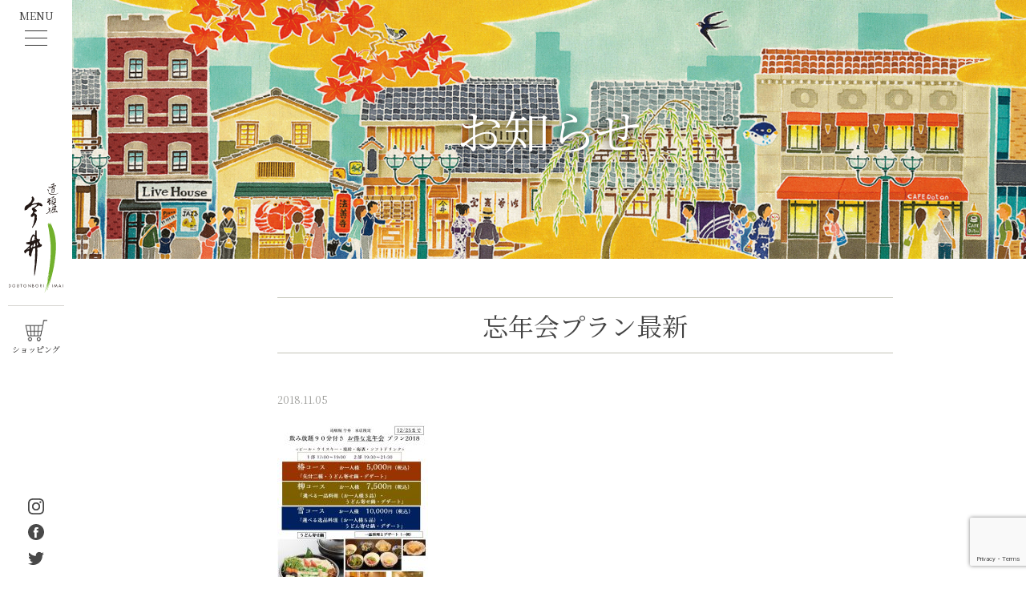

--- FILE ---
content_type: text/html; charset=UTF-8
request_url: https://www.d-imai.com/%E5%BF%98%E5%B9%B4%E4%BC%9A%E3%83%97%E3%83%A9%E3%83%B3%E6%9C%80%E6%96%B0-2/
body_size: 7115
content:
<!doctype html>
<html lang="ja">
<head>
	<meta charset="UTF-8">
	<meta name="viewport" content="width=device-width, initial-scale=1">
	<meta name="robots" content="index,follow">
	<link rel="alternate" type="application/rss+xml" title="ROR" href="/sitemap.xml">
	<link rel="icon" href="https://www.d-imai.com/app/themes/imai/img/favicon.ico">
	<!-- Bootstrap CSS -->
	<link rel="stylesheet" href="https://stackpath.bootstrapcdn.com/bootstrap/4.5.0/css/bootstrap.min.css">
	<link rel="stylesheet" href="https://cdnjs.cloudflare.com/ajax/libs/OwlCarousel2/2.3.4/assets/owl.carousel.min.css">
	<link rel="stylesheet" href="https://cdnjs.cloudflare.com/ajax/libs/OwlCarousel2/2.3.4/assets/owl.theme.default.min.css">
	<link href="https://cdnjs.cloudflare.com/ajax/libs/lightbox2/2.11.3/css/lightbox.min.css" rel="stylesheet">
	<link href="https://fonts.googleapis.com/css?family=Noto+Serif+JP:400,700&display=swap&subset=japanese" rel="stylesheet">
	<link rel="stylesheet" href="https://use.fontawesome.com/releases/v5.1.0/css/all.css" integrity="sha384-lKuwvrZot6UHsBSfcMvOkWwlCMgc0TaWr+30HWe3a4ltaBwTZhyTEggF5tJv8tbt" crossorigin="anonymous">
	<title>忘年会プラン最新 &#8211; 道頓堀今井</title>
<link rel='dns-prefetch' href='//www.google.com'/>
<link rel='dns-prefetch' href='//s.w.org'/>
<link rel="alternate" type="application/rss+xml" title="道頓堀今井 &raquo; フィード" href="https://www.d-imai.com/feed/"/>
<link rel="alternate" type="application/rss+xml" title="道頓堀今井 &raquo; コメントフィード" href="https://www.d-imai.com/comments/feed/"/>
		<script type="text/javascript">window._wpemojiSettings={"baseUrl":"https:\/\/s.w.org\/images\/core\/emoji\/13.0.0\/72x72\/","ext":".png","svgUrl":"https:\/\/s.w.org\/images\/core\/emoji\/13.0.0\/svg\/","svgExt":".svg","source":{"concatemoji":"https:\/\/www.d-imai.com\/wp\/wp-includes\/js\/wp-emoji-release.min.js?ver=5.5.2"}};!function(e,a,t){var r,n,o,i,p=a.createElement("canvas"),s=p.getContext&&p.getContext("2d");function c(e,t){var a=String.fromCharCode;s.clearRect(0,0,p.width,p.height),s.fillText(a.apply(this,e),0,0);var r=p.toDataURL();return s.clearRect(0,0,p.width,p.height),s.fillText(a.apply(this,t),0,0),r===p.toDataURL()}function l(e){if(!s||!s.fillText)return!1;switch(s.textBaseline="top",s.font="600 32px Arial",e){case"flag":return!c([127987,65039,8205,9895,65039],[127987,65039,8203,9895,65039])&&(!c([55356,56826,55356,56819],[55356,56826,8203,55356,56819])&&!c([55356,57332,56128,56423,56128,56418,56128,56421,56128,56430,56128,56423,56128,56447],[55356,57332,8203,56128,56423,8203,56128,56418,8203,56128,56421,8203,56128,56430,8203,56128,56423,8203,56128,56447]));case"emoji":return!c([55357,56424,8205,55356,57212],[55357,56424,8203,55356,57212])}return!1}function d(e){var t=a.createElement("script");t.src=e,t.defer=t.type="text/javascript",a.getElementsByTagName("head")[0].appendChild(t)}for(i=Array("flag","emoji"),t.supports={everything:!0,everythingExceptFlag:!0},o=0;o<i.length;o++)t.supports[i[o]]=l(i[o]),t.supports.everything=t.supports.everything&&t.supports[i[o]],"flag"!==i[o]&&(t.supports.everythingExceptFlag=t.supports.everythingExceptFlag&&t.supports[i[o]]);t.supports.everythingExceptFlag=t.supports.everythingExceptFlag&&!t.supports.flag,t.DOMReady=!1,t.readyCallback=function(){t.DOMReady=!0},t.supports.everything||(n=function(){t.readyCallback()},a.addEventListener?(a.addEventListener("DOMContentLoaded",n,!1),e.addEventListener("load",n,!1)):(e.attachEvent("onload",n),a.attachEvent("onreadystatechange",function(){"complete"===a.readyState&&t.readyCallback()})),(r=t.source||{}).concatemoji?d(r.concatemoji):r.wpemoji&&r.twemoji&&(d(r.twemoji),d(r.wpemoji)))}(window,document,window._wpemojiSettings);</script>
		<style type="text/css">img.wp-smiley,img.emoji{display:inline!important;border:none!important;box-shadow:none!important;height:1em!important;width:1em!important;margin:0 .07em!important;vertical-align:-.1em!important;background:none!important;padding:0!important}</style>
	<link rel='stylesheet' id='wp-block-library-css' href='https://www.d-imai.com/wp/wp-includes/css/dist/block-library/style.min.css?ver=5.5.2' type='text/css' media='all'/>
<link rel='stylesheet' id='contact-form-7-css' href='https://www.d-imai.com/app/plugins/contact-form-7/includes/css/styles.css?ver=5.3' type='text/css' media='all'/>
<link rel='stylesheet' id='wp-pagenavi-css' href='https://www.d-imai.com/app/plugins/wp-pagenavi/pagenavi-css.css?ver=2.70' type='text/css' media='all'/>
<link rel='stylesheet' id='imai-style-css' href='https://www.d-imai.com/app/themes/imai/style.css?ver=5.5.2' type='text/css' media='all'/>
<script type='text/javascript' src='https://www.d-imai.com/wp/wp-includes/js/jquery/jquery.js?ver=1.12.4-wp' id='jquery-core-js'></script>
<link rel="https://api.w.org/" href="https://www.d-imai.com/wp-json/"/><link rel="alternate" type="application/json" href="https://www.d-imai.com/wp-json/wp/v2/media/4894"/><link rel='shortlink' href='https://www.d-imai.com/?p=4894'/>
<link rel="alternate" type="application/json+oembed" href="https://www.d-imai.com/wp-json/oembed/1.0/embed?url=https%3A%2F%2Fwww.d-imai.com%2F%25e5%25bf%2598%25e5%25b9%25b4%25e4%25bc%259a%25e3%2583%2597%25e3%2583%25a9%25e3%2583%25b3%25e6%259c%2580%25e6%2596%25b0-2%2F"/>
<link rel="alternate" type="text/xml+oembed" href="https://www.d-imai.com/wp-json/oembed/1.0/embed?url=https%3A%2F%2Fwww.d-imai.com%2F%25e5%25bf%2598%25e5%25b9%25b4%25e4%25bc%259a%25e3%2583%2597%25e3%2583%25a9%25e3%2583%25b3%25e6%259c%2580%25e6%2596%25b0-2%2F&#038;format=xml"/>
	<!-- Global site tag (gtag.js) - Google Analytics -->
	<script async src="https://www.googletagmanager.com/gtag/js?id=UA-74445222-1"></script>
	<script>window.dataLayer=window.dataLayer||[];function gtag(){dataLayer.push(arguments);}gtag('js',new Date());gtag('config','UA-74445222-1');</script>
	<script type="text/javascript">(function(c,l,a,r,i,t,y){c[a]=c[a]||function(){(c[a].q=c[a].q||[]).push(arguments)};t=l.createElement(r);t.async=1;t.src="https://www.clarity.ms/tag/"+i;y=l.getElementsByTagName(r)[0];y.parentNode.insertBefore(t,y);})(window,document,"clarity","script","fjo11jvjen");</script>
</head>

<body class="attachment attachment-template-default single single-attachment postid-4894 attachmentid-4894 attachment-jpeg">

	
	<div id="page" class="site">

<div class="site-main">

	<div id="sidenav">
	<div class="sidenav-start">
		<a href="https://www.d-imai.co.jp/" target="_blank" rel="noopener" class="show-sm">
			<span class="d-block">SHOPPING</span>
			<img src="https://www.d-imai.com/app/themes/imai/img/shop.svg" width="28" height="27" alt="ショッピングカート">
		</a>
		<div class="nav-toggle side-toggle">
			<span class="d-block menu-txt">MENU</span>
			<div class="bar-container">
				<div class="bar1"></div>
				<div class="bar2"></div>
				<div class="bar3"></div>
			</div>
		</div>
	</div>
	<div class="sidenav-center">
		<div class="logo">
			<a href="/">
				<img src="https://www.d-imai.com/app/themes/imai/img/logo-pc.svg" class="img-fluid hide-sm" alt="logo">
			</a>
			<a href="/">
				<img src="https://www.d-imai.com/app/themes/imai/img/logo-sp.svg" class="img-fluid show-sm" width="110" alt="SP logo">
			</a>
		</div>
		<a href="https://www.d-imai.co.jp/" target="_blank" rel="noopener" class="py-3 shopimg">
			<img src="https://www.d-imai.com/app/themes/imai/img/shop.png" alt="道頓堀今井 ショップサイト">
			<span class="d-block">ショッピング</span>
		</a>
	</div>
	<div class="sidenav-end">
		<a href="https://www.instagram.com/doutonbori.imai/" target="_blank" rel="noopener" class="d-block py-1">
			<img src="https://www.d-imai.com/app/themes/imai/img/instagram.svg" width="20" alt="Instagram Icon">
		</a>
		<a href="https://www.facebook.com/doutonboriimai/" target="_blank" rel="noopener" class="d-block py-1">
			<img src="https://www.d-imai.com/app/themes/imai/img/facebook.svg" width="20" alt="Facebook Icon">
		</a>
		<a href="https://twitter.com/doutonboriimai?ref_src=twsrc%5Egoogle%7Ctwcamp%5Eserp%7Ctwgr%5Eauthor" target="_blank" rel="noopener" class="d-block py-1">
			<img src="https://www.d-imai.com/app/themes/imai/img/twitter.svg" width="20" alt="Twitter Icon">
		</a>
	</div>
</div>
<div class="nav-menu">
	<ul class="nav-ul">
		<li class="nav-li">
			<!-- 定番のお品書き -->
			<a href="/menu" class="nav-a animsition-link">今井のお料理</a>
		</li>
		<li class="nav-li">
			<a href="/shops" class="nav-a animsition-link">店舗のご案内</a>
		</li>

		<li class="nav-li">
			<a href="/odashi" class="nav-a animsition-link">今井のお出し</a>
		</li>
		<li class="nav-li">
			<a href="/diary/vol-2/" class="nav-a animsition-link">今井ダイアリー</a>
		</li>
		<li class="nav-li">
			<a href="/history" class="nav-a animsition-link">今井の歴史</a>
		</li>
		<li class="nav-li">
			<a href="/news" class="nav-a">お知らせ</a>
		</li>
		<li class="nav-li">
			<a href="/contact" class="nav-a">お問い合わせ</a>
		</li>
		<li class="nav-li">
			<a href="/" target="_blank" rel="noopener" class="nav-a">トップへ</a>
		</li>
		<!-- <li class="nav-li">
			<a href="https://www.d-imai.co.jp/" target="_blank" rel="noopener" class="nav-a">ショッピング</a>
		</li> -->
		<li class="nav-li">
			<a href="https://arwrk.net/recruit/v45jg5rum8kjgem" class="nav-a" target="_blank" rel="noopener">採用情報</a>
		</li>
	</ul>
	<div class="text-center py-3 show-sm">
		<a href="https://www.instagram.com/doutonbori.imai/" target="_blank" rel="noopener">
			<img src="https://www.d-imai.com/app/themes/imai/img/instagram.svg" width="25" alt="Instagram Icon">
		</a>
		<a href="https://www.facebook.com/doutonboriimai/" target="_blank" rel="noopener" class="px-4">
			<img src="https://www.d-imai.com/app/themes/imai/img/facebook.svg" width="25" alt="Facebook Icon">
		</a>
		<a href="https://twitter.com/doutonboriimai?ref_src=twsrc%5Egoogle%7Ctwcamp%5Eserp%7Ctwgr%5Eauthor" target="_blank" rel="noopener">
			<img src="https://www.d-imai.com/app/themes/imai/img/twitter.svg" width="28" alt="Twitter Icon">
		</a>
	</div>
	<a href="https://en.d-imai.com/" class="eng-link" target="_blank" rel="noopener">
		<div class="text-center">
			English Site
		</div>
	</a>
</div>
<div class="side-overlay side-toggle"></div>

	<main id="primary" class="site-main">
		<div id="menu-detail" class="main-container">
		
<meta name="description" content="昭和２１年創業「道頓堀今井」のWEBサイトです。各店舗のご紹介もこちらをご覧下さい。定番商品「きつねうどん」をはじめ、季節限定商品まで多数のメニューをご用意しみなさまのお越しをお待ちしております。">
<style media="screen">.other-text img{max-width:384px;max-height:250px;width:100%;object-fit:cover}</style>
<div class="site-main">
		<div class="position-relative">
		<img src="https://www.d-imai.com/app/themes/imai/img/newscover.png" class="img-fluid w-100 " alt="今井店内写真">
		<div class="md-cover" style="text-shadow: 0 0 13px rgba(0,0,0,1);">
			お知らせ
		</div>
	</div>
	<div class="container-body main-container">

		<div class="post-content">
				<div class="py-4">
					<div class="shop-area mt-4">
						<h1 class="entry-title new-title">忘年会プラン最新</h1>
					</div>
				</div>
				<article id="post-4894" class="post-4894 attachment type-attachment status-inherit hentry">

					<!-- sns -->
					<!-- <div class="sns pl-0">
						<a href="https://twitter.com/share?ref_src=twsrc%5Etfw" class="twitter-share-button" data-show-count="false">Tweet</a><script async src="https://platform.twitter.com/widgets.js" charset="utf-8"></script>
						<iframe src="https://www.facebook.com/plugins/share_button.php?href=https://www.d-imai.com/%e5%bf%98%e5%b9%b4%e4%bc%9a%e3%83%97%e3%83%a9%e3%83%b3%e6%9c%80%e6%96%b0-2/&layout=button&size=small&width=69&height=20&appId" width="69" height="20" style="border:none;overflow:hidden" scrolling="no" frameborder="0" allowTransparency="true" allow="encrypted-media"></iframe>
					</div> -->
					<div class="mb-4 text-center">
											</div>
					<p class="text-left mb-3 small mw-100">
						<span class="diary-date pl-0">2018.11.05</span><br>
						<div class="post-store-name">
																				</div>
					</p>
					<div class="entry-content mb-4 text-break">
					<p class="attachment"><a href='https://www.d-imai.com/app/uploads/2018/11/20bc85f3deb2a37577860597bbe74503-1.jpg'><img width="188" height="300" src="https://www.d-imai.com/app/uploads/2018/11/20bc85f3deb2a37577860597bbe74503-1-188x300.jpg" class="attachment-medium size-medium" alt="" loading="lazy" srcset="https://www.d-imai.com/app/uploads/2018/11/20bc85f3deb2a37577860597bbe74503-1-188x300.jpg 188w, https://www.d-imai.com/app/uploads/2018/11/20bc85f3deb2a37577860597bbe74503-1-643x1024.jpg 643w, https://www.d-imai.com/app/uploads/2018/11/20bc85f3deb2a37577860597bbe74503-1.jpg 711w" sizes="(max-width: 188px) 100vw, 188px"/></a></p>
								</div>
								<!-- .entry-content -->
								<div class="sns text-center">
									<a href="https://twitter.com/share?ref_src=twsrc%5Etfw" class="twitter-share-button" data-show-count="false">Tweet</a><script async src="https://platform.twitter.com/widgets.js" charset="utf-8"></script>
									<iframe src="https://www.facebook.com/plugins/share_button.php?href=https://www.d-imai.com/%e5%bf%98%e5%b9%b4%e4%bc%9a%e3%83%97%e3%83%a9%e3%83%b3%e6%9c%80%e6%96%b0-2/&layout=button&size=small&width=69&height=20&appId" width="69" height="20" style="border:none;overflow:hidden" scrolling="no" frameborder="0" allowTransparency="true" allow="encrypted-media"></iframe>
								</div>
								<div class="category-tag text-center md-desc">
																	</div>
								</div>
								<div class="text-center mb-4 pb-4">
								
																		
																				
										
																				<a href='https://www.d-imai.com/news/' class="history-btn">
											お知らせ一覧へ <span class="d-inline"><img src="/app/themes/imai/img/history/arr-right.png" class="img-fluid" alt="arr-right"></span>
										</a>
																	 </div>

						<!-- <div class=" news-link-list mt-5 pt-3">
							<h3 class="shop-area mb-3">
								月間記事一覧
							</h3>
							<div class="archives-num">
									<li><a href='https://www.d-imai.com/date/2026/01/'>2026年1月</a></li>
	<li><a href='https://www.d-imai.com/date/2025/11/'>2025年11月</a></li>
	<li><a href='https://www.d-imai.com/date/2025/10/'>2025年10月</a></li>
	<li><a href='https://www.d-imai.com/date/2025/09/'>2025年9月</a></li>
	<li><a href='https://www.d-imai.com/date/2025/08/'>2025年8月</a></li>
	<li><a href='https://www.d-imai.com/date/2025/07/'>2025年7月</a></li>
	<li><a href='https://www.d-imai.com/date/2025/06/'>2025年6月</a></li>
	<li><a href='https://www.d-imai.com/date/2025/05/'>2025年5月</a></li>
	<li><a href='https://www.d-imai.com/date/2025/04/'>2025年4月</a></li>
	<li><a href='https://www.d-imai.com/date/2025/03/'>2025年3月</a></li>
	<li><a href='https://www.d-imai.com/date/2025/02/'>2025年2月</a></li>
	<li><a href='https://www.d-imai.com/date/2025/01/'>2025年1月</a></li>
	<li><a href='https://www.d-imai.com/date/2024/12/'>2024年12月</a></li>
	<li><a href='https://www.d-imai.com/date/2024/11/'>2024年11月</a></li>
	<li><a href='https://www.d-imai.com/date/2024/09/'>2024年9月</a></li>
	<li><a href='https://www.d-imai.com/date/2024/08/'>2024年8月</a></li>
	<li><a href='https://www.d-imai.com/date/2024/06/'>2024年6月</a></li>
	<li><a href='https://www.d-imai.com/date/2024/04/'>2024年4月</a></li>
	<li><a href='https://www.d-imai.com/date/2024/03/'>2024年3月</a></li>
	<li><a href='https://www.d-imai.com/date/2024/02/'>2024年2月</a></li>
	<li><a href='https://www.d-imai.com/date/2024/01/'>2024年1月</a></li>
	<li><a href='https://www.d-imai.com/date/2023/12/'>2023年12月</a></li>
	<li><a href='https://www.d-imai.com/date/2023/11/'>2023年11月</a></li>
	<li><a href='https://www.d-imai.com/date/2023/10/'>2023年10月</a></li>
	<li><a href='https://www.d-imai.com/date/2023/09/'>2023年9月</a></li>
	<li><a href='https://www.d-imai.com/date/2023/08/'>2023年8月</a></li>
	<li><a href='https://www.d-imai.com/date/2023/07/'>2023年7月</a></li>
	<li><a href='https://www.d-imai.com/date/2023/06/'>2023年6月</a></li>
	<li><a href='https://www.d-imai.com/date/2023/05/'>2023年5月</a></li>
	<li><a href='https://www.d-imai.com/date/2023/04/'>2023年4月</a></li>
	<li><a href='https://www.d-imai.com/date/2023/02/'>2023年2月</a></li>
	<li><a href='https://www.d-imai.com/date/2023/01/'>2023年1月</a></li>
	<li><a href='https://www.d-imai.com/date/2022/11/'>2022年11月</a></li>
	<li><a href='https://www.d-imai.com/date/2022/10/'>2022年10月</a></li>
	<li><a href='https://www.d-imai.com/date/2022/09/'>2022年9月</a></li>
	<li><a href='https://www.d-imai.com/date/2022/08/'>2022年8月</a></li>
	<li><a href='https://www.d-imai.com/date/2022/07/'>2022年7月</a></li>
	<li><a href='https://www.d-imai.com/date/2022/06/'>2022年6月</a></li>
	<li><a href='https://www.d-imai.com/date/2022/05/'>2022年5月</a></li>
	<li><a href='https://www.d-imai.com/date/2022/04/'>2022年4月</a></li>
	<li><a href='https://www.d-imai.com/date/2022/03/'>2022年3月</a></li>
	<li><a href='https://www.d-imai.com/date/2022/02/'>2022年2月</a></li>
	<li><a href='https://www.d-imai.com/date/2022/01/'>2022年1月</a></li>
	<li><a href='https://www.d-imai.com/date/2021/12/'>2021年12月</a></li>
	<li><a href='https://www.d-imai.com/date/2021/11/'>2021年11月</a></li>
	<li><a href='https://www.d-imai.com/date/2021/10/'>2021年10月</a></li>
	<li><a href='https://www.d-imai.com/date/2021/09/'>2021年9月</a></li>
	<li><a href='https://www.d-imai.com/date/2021/08/'>2021年8月</a></li>
	<li><a href='https://www.d-imai.com/date/2021/07/'>2021年7月</a></li>
	<li><a href='https://www.d-imai.com/date/2021/06/'>2021年6月</a></li>
	<li><a href='https://www.d-imai.com/date/2021/05/'>2021年5月</a></li>
	<li><a href='https://www.d-imai.com/date/2021/04/'>2021年4月</a></li>
	<li><a href='https://www.d-imai.com/date/2021/03/'>2021年3月</a></li>
	<li><a href='https://www.d-imai.com/date/2021/02/'>2021年2月</a></li>
	<li><a href='https://www.d-imai.com/date/2021/01/'>2021年1月</a></li>
	<li><a href='https://www.d-imai.com/date/2020/12/'>2020年12月</a></li>
	<li><a href='https://www.d-imai.com/date/2020/11/'>2020年11月</a></li>
	<li><a href='https://www.d-imai.com/date/2020/10/'>2020年10月</a></li>
	<li><a href='https://www.d-imai.com/date/2020/09/'>2020年9月</a></li>
	<li><a href='https://www.d-imai.com/date/2020/08/'>2020年8月</a></li>
	<li><a href='https://www.d-imai.com/date/2020/07/'>2020年7月</a></li>
	<li><a href='https://www.d-imai.com/date/2020/06/'>2020年6月</a></li>
	<li><a href='https://www.d-imai.com/date/2020/05/'>2020年5月</a></li>
	<li><a href='https://www.d-imai.com/date/2020/04/'>2020年4月</a></li>
	<li><a href='https://www.d-imai.com/date/2020/03/'>2020年3月</a></li>
	<li><a href='https://www.d-imai.com/date/2020/02/'>2020年2月</a></li>
	<li><a href='https://www.d-imai.com/date/2020/01/'>2020年1月</a></li>
	<li><a href='https://www.d-imai.com/date/2019/12/'>2019年12月</a></li>
	<li><a href='https://www.d-imai.com/date/2019/11/'>2019年11月</a></li>
	<li><a href='https://www.d-imai.com/date/2019/10/'>2019年10月</a></li>
	<li><a href='https://www.d-imai.com/date/2019/09/'>2019年9月</a></li>
	<li><a href='https://www.d-imai.com/date/2019/08/'>2019年8月</a></li>
	<li><a href='https://www.d-imai.com/date/2019/07/'>2019年7月</a></li>
	<li><a href='https://www.d-imai.com/date/2019/06/'>2019年6月</a></li>
	<li><a href='https://www.d-imai.com/date/2019/05/'>2019年5月</a></li>
	<li><a href='https://www.d-imai.com/date/2019/04/'>2019年4月</a></li>
	<li><a href='https://www.d-imai.com/date/2019/03/'>2019年3月</a></li>
	<li><a href='https://www.d-imai.com/date/2019/02/'>2019年2月</a></li>
	<li><a href='https://www.d-imai.com/date/2019/01/'>2019年1月</a></li>
	<li><a href='https://www.d-imai.com/date/2018/12/'>2018年12月</a></li>
	<li><a href='https://www.d-imai.com/date/2018/11/'>2018年11月</a></li>
	<li><a href='https://www.d-imai.com/date/2018/10/'>2018年10月</a></li>
	<li><a href='https://www.d-imai.com/date/2018/09/'>2018年9月</a></li>
	<li><a href='https://www.d-imai.com/date/2018/08/'>2018年8月</a></li>
	<li><a href='https://www.d-imai.com/date/2018/07/'>2018年7月</a></li>
	<li><a href='https://www.d-imai.com/date/2018/06/'>2018年6月</a></li>
	<li><a href='https://www.d-imai.com/date/2018/05/'>2018年5月</a></li>
	<li><a href='https://www.d-imai.com/date/2018/04/'>2018年4月</a></li>
	<li><a href='https://www.d-imai.com/date/2018/03/'>2018年3月</a></li>
	<li><a href='https://www.d-imai.com/date/2018/02/'>2018年2月</a></li>
	<li><a href='https://www.d-imai.com/date/2018/01/'>2018年1月</a></li>
							</div>
						</div> -->
				</article>
		</div>
			<div class="space-f"></div>
			
<footer id="colophon" class="site-footer">

	<div class="container py-4 px-5">

		<div class="text-center py-3 show-sm">
			<a href="https://www.instagram.com/doutonbori.imai/" class="" target="_blank" rel="noopener">
				<img src="https://www.d-imai.com/app/themes/imai/img/instagram.svg" width="25" alt="instagram-icon">
			</a>
			<a href="https://www.facebook.com/doutonboriimai/" class="px-4" target="_blank" rel="noopener">
				<img src="https://www.d-imai.com/app/themes/imai/img/facebook.svg" width="25" alt="facebook-icon">
			</a>
			<a href="https://twitter.com/doutonboriimai?ref_src=twsrc%5Egoogle%7Ctwcamp%5Eserp%7Ctwgr%5Eauthor" class="" target="_blank" rel="noopener">
				<img src="https://www.d-imai.com/app/themes/imai/img/twitter.svg" width="28" alt="twitter-icon">
			</a>
		</div>

		<div class="row">

			<div class="col-lg-8">

				<div class="">ご予約は各店舗へお電話にてお願いいたします。メールでのご予約は承っておりません。</div>

				<div class="row py-4">
					<div class="col-lg-6">
						道頓堀本店
						<a href="tel:0662110319" class="telephone d-block py-2"> 06-6211-0319</a>
						<a href="/shops" class="history-link">
							店舗一覧はこちら
							<i class="fas fa-angle-right" aria-hidden></i>
						</a>
						<div class="mb-3 show-sm"></div>
					</div>
					<div class="col-lg-6 inquiries">
						<a href="/contact" class="d-block ">
							<img src="https://www.d-imai.com/app/themes/imai/img/envelop.svg" width="19" height="13" alt="お問い合わせアイコン">
							<div>WEBからお問合せ</div>
						</a>
					</div>
				</div>

				<div class="hide-sm">
					<a href="https://udon-momijian.com/" target="_blank" rel="noopener"><img src="https://www.d-imai.com/app/themes/imai/img/foot-momijan.jpg" alt="紅葉庵"></a>
				</div>

			</div>

			<div class="col-lg-4">
				<ul class="foot-ul hide-sm">
					<li class="foot-li">
						<a href="/menu" class="foot-link">
							今井のお料理
							<i class="fas fa-angle-right" aria-hidden></i>
						</a>
					</li>
					<li class="foot-li">
						<a href="/shops" class="foot-link">
							各店舗のご案内
							<i class="fas fa-angle-right" aria-hidden></i>
						</a>
					</li>
					<li class="foot-li">
						<a href="/odashi" class="foot-link">
							今井のお出し
							<i class="fas fa-angle-right" aria-hidden></i>
						</a>
					</li>
					<li class="foot-li">
						<a href="/diary/vol-2/" class="foot-link">
							今井ダイアリー
							<i class="fas fa-angle-right" aria-hidden></i>
						</a>
					</li>
					<li class="foot-li">
						<a href="/news" class="foot-link">
							お知らせ一覧
							<i class="fas fa-angle-right" aria-hidden></i>
						</a>
					</li>
					<li class="foot-li">
						<a href="https://www.d-imai.co.jp/" target="_blank" rel="noopener" class="foot-link">
							ショッピング
							<i class="fas fa-angle-right" aria-hidden></i>
						</a>
					</li>
				</ul>

				<div class="show-sm">
					<div class="d-flex justify-content-between">
						<a href="/privacy">
							プライバシーポリシー
							<i class="fas fa-angle-right" aria-hidden></i>
						</a>
						<a href="/company">
							会社概要
							<i class="fas fa-angle-right" aria-hidden></i>
						</a>
						<a href="https://ehpz1ph0.jbplt.jp/" target="_blank" rel="noopener">
							採用情報
							<i class="fas fa-angle-right" aria-hidden></i>
						</a>
					</div>
				</div>
			</div>

		</div>

	</div>

	<div class="foot-bot">
		<div class="hide-sm">
			<a href="/privacy">
				プライバシーポリシー
				<i class="fas fa-angle-right" aria-hidden></i>
			</a>
			<a href="/company" class="px-3">
				会社概要
				<i class="fas fa-angle-right" aria-hidden></i>
			</a>
			<a href="https://arwrk.net/recruit/v45jg5rum8kjgem" target="_blank" rel="noopener">
				採用情報
				<i class="fas fa-angle-right" aria-hidden></i>
			</a>
		</div>
		<div>
			© DOUTONBORI IMAI ., All Rights Reserved.
		</div>
	</div>

</footer><!-- #colophon -->

</div><!-- #page -->

<script type='text/javascript' id='contact-form-7-js-extra'>//<![CDATA[
var wpcf7={"apiSettings":{"root":"https:\/\/www.d-imai.com\/wp-json\/contact-form-7\/v1","namespace":"contact-form-7\/v1"}};
//]]></script>
<script type='text/javascript' src='https://www.d-imai.com/app/plugins/contact-form-7/includes/js/scripts.js?ver=5.3' id='contact-form-7-js'></script>
<script type='text/javascript' src='https://www.google.com/recaptcha/api.js?render=6LeRECkaAAAAAOHhrNtoC7WAJ3GFLP4RYstUyNds&#038;ver=3.0' id='google-recaptcha-js'></script>
<script type='text/javascript' id='wpcf7-recaptcha-js-extra'>//<![CDATA[
var wpcf7_recaptcha={"sitekey":"6LeRECkaAAAAAOHhrNtoC7WAJ3GFLP4RYstUyNds","actions":{"homepage":"homepage","contactform":"contactform"}};
//]]></script>
<script type='text/javascript' src='https://www.d-imai.com/app/plugins/contact-form-7/modules/recaptcha/script.js?ver=5.3' id='wpcf7-recaptcha-js'></script>
<script type='text/javascript' src='https://www.d-imai.com/app/themes/imai/js/navigation.js?ver=1.0.0' id='imai-navigation-js'></script>
<script type='text/javascript' src='https://www.d-imai.com/wp/wp-includes/js/wp-embed.min.js?ver=5.5.2' id='wp-embed-js'></script>

<script src="https://ajax.googleapis.com/ajax/libs/jquery/3.5.1/jquery.min.js"></script>
<script src="https://cdn.jsdelivr.net/npm/popper.js@1.16.0/dist/umd/popper.min.js"></script>
<script src="https://stackpath.bootstrapcdn.com/bootstrap/4.5.0/js/bootstrap.min.js"></script>
<script src="https://cdnjs.cloudflare.com/ajax/libs/OwlCarousel2/2.3.4/owl.carousel.min.js"></script>
<script src="https://cdnjs.cloudflare.com/ajax/libs/lightbox2/2.11.3/js/lightbox.min.js"></script>
<script src="/app/themes/imai/js/scripts.js"></script>
<script>$('.side-toggle').click(function(){$('.nav-menu').fadeToggle('500');$('.bar-container').toggleClass('change');$('.side-overlay').fadeToggle()});</script>
<script>$(document).ready(function(){var scrollink=$('.scroll');scrollink.click(function(e){e.preventDefault();$('body,html').animate({scrollTop:$(this.hash).offset().top},500)});});</script>
<script type="text/javascript">$(function(){$('.tab li').click(function(){var index=$('.tab li').index(this);$('.topicon > div').css('display','none');$('.topicon > div').eq(index).fadeIn("slow");$('.tab li').removeClass('select');$(this).addClass('select')});});</script>
<script type="text/javascript">$(function(){if(!sessionStorage.getItem('access')){sessionStorage.setItem('access',0);$('.anime').show();$(".front-anime").css("display","none");setTimeout(function(){$('.anime').fadeOut();},4000);$(".front-anime").css({opacity:'0'});setTimeout(function(){$(".front-anime").css("display","block");$(".front-anime").stop().animate({opacity:'1'},1000);},4000);}$(".page-anime").css("display","none");setTimeout(function(){$('.anime-page').fadeOut();},300);$(".page-anime").css({opacity:'0'});setTimeout(function(){$(".page-anime").css("display","block");$(".page-anime").stop().animate({opacity:'1'},500);},500);});</script>
		</div>
	</div>
</body>
</html>

	<nav class="navigation post-navigation" role="navigation" aria-label="投稿">
		<h2 class="screen-reader-text">投稿ナビゲーション</h2>
		<div class="nav-links"><div class="nav-previous"><a href="https://www.d-imai.com/%e5%bf%98%e5%b9%b4%e4%bc%9a%e3%83%97%e3%83%a9%e3%83%b3%e6%9c%80%e6%96%b0-2/" rel="prev"><span class="nav-subtitle">Previous:</span> <span class="nav-title">忘年会プラン最新</span></a></div></div>
	</nav>		</div>

	</main><!-- #main -->

</div>



--- FILE ---
content_type: text/html; charset=utf-8
request_url: https://www.google.com/recaptcha/api2/anchor?ar=1&k=6LeRECkaAAAAAOHhrNtoC7WAJ3GFLP4RYstUyNds&co=aHR0cHM6Ly93d3cuZC1pbWFpLmNvbTo0NDM.&hl=en&v=9TiwnJFHeuIw_s0wSd3fiKfN&size=invisible&anchor-ms=20000&execute-ms=30000&cb=9bwhm4ca528s
body_size: 48306
content:
<!DOCTYPE HTML><html dir="ltr" lang="en"><head><meta http-equiv="Content-Type" content="text/html; charset=UTF-8">
<meta http-equiv="X-UA-Compatible" content="IE=edge">
<title>reCAPTCHA</title>
<style type="text/css">
/* cyrillic-ext */
@font-face {
  font-family: 'Roboto';
  font-style: normal;
  font-weight: 400;
  font-stretch: 100%;
  src: url(//fonts.gstatic.com/s/roboto/v48/KFO7CnqEu92Fr1ME7kSn66aGLdTylUAMa3GUBHMdazTgWw.woff2) format('woff2');
  unicode-range: U+0460-052F, U+1C80-1C8A, U+20B4, U+2DE0-2DFF, U+A640-A69F, U+FE2E-FE2F;
}
/* cyrillic */
@font-face {
  font-family: 'Roboto';
  font-style: normal;
  font-weight: 400;
  font-stretch: 100%;
  src: url(//fonts.gstatic.com/s/roboto/v48/KFO7CnqEu92Fr1ME7kSn66aGLdTylUAMa3iUBHMdazTgWw.woff2) format('woff2');
  unicode-range: U+0301, U+0400-045F, U+0490-0491, U+04B0-04B1, U+2116;
}
/* greek-ext */
@font-face {
  font-family: 'Roboto';
  font-style: normal;
  font-weight: 400;
  font-stretch: 100%;
  src: url(//fonts.gstatic.com/s/roboto/v48/KFO7CnqEu92Fr1ME7kSn66aGLdTylUAMa3CUBHMdazTgWw.woff2) format('woff2');
  unicode-range: U+1F00-1FFF;
}
/* greek */
@font-face {
  font-family: 'Roboto';
  font-style: normal;
  font-weight: 400;
  font-stretch: 100%;
  src: url(//fonts.gstatic.com/s/roboto/v48/KFO7CnqEu92Fr1ME7kSn66aGLdTylUAMa3-UBHMdazTgWw.woff2) format('woff2');
  unicode-range: U+0370-0377, U+037A-037F, U+0384-038A, U+038C, U+038E-03A1, U+03A3-03FF;
}
/* math */
@font-face {
  font-family: 'Roboto';
  font-style: normal;
  font-weight: 400;
  font-stretch: 100%;
  src: url(//fonts.gstatic.com/s/roboto/v48/KFO7CnqEu92Fr1ME7kSn66aGLdTylUAMawCUBHMdazTgWw.woff2) format('woff2');
  unicode-range: U+0302-0303, U+0305, U+0307-0308, U+0310, U+0312, U+0315, U+031A, U+0326-0327, U+032C, U+032F-0330, U+0332-0333, U+0338, U+033A, U+0346, U+034D, U+0391-03A1, U+03A3-03A9, U+03B1-03C9, U+03D1, U+03D5-03D6, U+03F0-03F1, U+03F4-03F5, U+2016-2017, U+2034-2038, U+203C, U+2040, U+2043, U+2047, U+2050, U+2057, U+205F, U+2070-2071, U+2074-208E, U+2090-209C, U+20D0-20DC, U+20E1, U+20E5-20EF, U+2100-2112, U+2114-2115, U+2117-2121, U+2123-214F, U+2190, U+2192, U+2194-21AE, U+21B0-21E5, U+21F1-21F2, U+21F4-2211, U+2213-2214, U+2216-22FF, U+2308-230B, U+2310, U+2319, U+231C-2321, U+2336-237A, U+237C, U+2395, U+239B-23B7, U+23D0, U+23DC-23E1, U+2474-2475, U+25AF, U+25B3, U+25B7, U+25BD, U+25C1, U+25CA, U+25CC, U+25FB, U+266D-266F, U+27C0-27FF, U+2900-2AFF, U+2B0E-2B11, U+2B30-2B4C, U+2BFE, U+3030, U+FF5B, U+FF5D, U+1D400-1D7FF, U+1EE00-1EEFF;
}
/* symbols */
@font-face {
  font-family: 'Roboto';
  font-style: normal;
  font-weight: 400;
  font-stretch: 100%;
  src: url(//fonts.gstatic.com/s/roboto/v48/KFO7CnqEu92Fr1ME7kSn66aGLdTylUAMaxKUBHMdazTgWw.woff2) format('woff2');
  unicode-range: U+0001-000C, U+000E-001F, U+007F-009F, U+20DD-20E0, U+20E2-20E4, U+2150-218F, U+2190, U+2192, U+2194-2199, U+21AF, U+21E6-21F0, U+21F3, U+2218-2219, U+2299, U+22C4-22C6, U+2300-243F, U+2440-244A, U+2460-24FF, U+25A0-27BF, U+2800-28FF, U+2921-2922, U+2981, U+29BF, U+29EB, U+2B00-2BFF, U+4DC0-4DFF, U+FFF9-FFFB, U+10140-1018E, U+10190-1019C, U+101A0, U+101D0-101FD, U+102E0-102FB, U+10E60-10E7E, U+1D2C0-1D2D3, U+1D2E0-1D37F, U+1F000-1F0FF, U+1F100-1F1AD, U+1F1E6-1F1FF, U+1F30D-1F30F, U+1F315, U+1F31C, U+1F31E, U+1F320-1F32C, U+1F336, U+1F378, U+1F37D, U+1F382, U+1F393-1F39F, U+1F3A7-1F3A8, U+1F3AC-1F3AF, U+1F3C2, U+1F3C4-1F3C6, U+1F3CA-1F3CE, U+1F3D4-1F3E0, U+1F3ED, U+1F3F1-1F3F3, U+1F3F5-1F3F7, U+1F408, U+1F415, U+1F41F, U+1F426, U+1F43F, U+1F441-1F442, U+1F444, U+1F446-1F449, U+1F44C-1F44E, U+1F453, U+1F46A, U+1F47D, U+1F4A3, U+1F4B0, U+1F4B3, U+1F4B9, U+1F4BB, U+1F4BF, U+1F4C8-1F4CB, U+1F4D6, U+1F4DA, U+1F4DF, U+1F4E3-1F4E6, U+1F4EA-1F4ED, U+1F4F7, U+1F4F9-1F4FB, U+1F4FD-1F4FE, U+1F503, U+1F507-1F50B, U+1F50D, U+1F512-1F513, U+1F53E-1F54A, U+1F54F-1F5FA, U+1F610, U+1F650-1F67F, U+1F687, U+1F68D, U+1F691, U+1F694, U+1F698, U+1F6AD, U+1F6B2, U+1F6B9-1F6BA, U+1F6BC, U+1F6C6-1F6CF, U+1F6D3-1F6D7, U+1F6E0-1F6EA, U+1F6F0-1F6F3, U+1F6F7-1F6FC, U+1F700-1F7FF, U+1F800-1F80B, U+1F810-1F847, U+1F850-1F859, U+1F860-1F887, U+1F890-1F8AD, U+1F8B0-1F8BB, U+1F8C0-1F8C1, U+1F900-1F90B, U+1F93B, U+1F946, U+1F984, U+1F996, U+1F9E9, U+1FA00-1FA6F, U+1FA70-1FA7C, U+1FA80-1FA89, U+1FA8F-1FAC6, U+1FACE-1FADC, U+1FADF-1FAE9, U+1FAF0-1FAF8, U+1FB00-1FBFF;
}
/* vietnamese */
@font-face {
  font-family: 'Roboto';
  font-style: normal;
  font-weight: 400;
  font-stretch: 100%;
  src: url(//fonts.gstatic.com/s/roboto/v48/KFO7CnqEu92Fr1ME7kSn66aGLdTylUAMa3OUBHMdazTgWw.woff2) format('woff2');
  unicode-range: U+0102-0103, U+0110-0111, U+0128-0129, U+0168-0169, U+01A0-01A1, U+01AF-01B0, U+0300-0301, U+0303-0304, U+0308-0309, U+0323, U+0329, U+1EA0-1EF9, U+20AB;
}
/* latin-ext */
@font-face {
  font-family: 'Roboto';
  font-style: normal;
  font-weight: 400;
  font-stretch: 100%;
  src: url(//fonts.gstatic.com/s/roboto/v48/KFO7CnqEu92Fr1ME7kSn66aGLdTylUAMa3KUBHMdazTgWw.woff2) format('woff2');
  unicode-range: U+0100-02BA, U+02BD-02C5, U+02C7-02CC, U+02CE-02D7, U+02DD-02FF, U+0304, U+0308, U+0329, U+1D00-1DBF, U+1E00-1E9F, U+1EF2-1EFF, U+2020, U+20A0-20AB, U+20AD-20C0, U+2113, U+2C60-2C7F, U+A720-A7FF;
}
/* latin */
@font-face {
  font-family: 'Roboto';
  font-style: normal;
  font-weight: 400;
  font-stretch: 100%;
  src: url(//fonts.gstatic.com/s/roboto/v48/KFO7CnqEu92Fr1ME7kSn66aGLdTylUAMa3yUBHMdazQ.woff2) format('woff2');
  unicode-range: U+0000-00FF, U+0131, U+0152-0153, U+02BB-02BC, U+02C6, U+02DA, U+02DC, U+0304, U+0308, U+0329, U+2000-206F, U+20AC, U+2122, U+2191, U+2193, U+2212, U+2215, U+FEFF, U+FFFD;
}
/* cyrillic-ext */
@font-face {
  font-family: 'Roboto';
  font-style: normal;
  font-weight: 500;
  font-stretch: 100%;
  src: url(//fonts.gstatic.com/s/roboto/v48/KFO7CnqEu92Fr1ME7kSn66aGLdTylUAMa3GUBHMdazTgWw.woff2) format('woff2');
  unicode-range: U+0460-052F, U+1C80-1C8A, U+20B4, U+2DE0-2DFF, U+A640-A69F, U+FE2E-FE2F;
}
/* cyrillic */
@font-face {
  font-family: 'Roboto';
  font-style: normal;
  font-weight: 500;
  font-stretch: 100%;
  src: url(//fonts.gstatic.com/s/roboto/v48/KFO7CnqEu92Fr1ME7kSn66aGLdTylUAMa3iUBHMdazTgWw.woff2) format('woff2');
  unicode-range: U+0301, U+0400-045F, U+0490-0491, U+04B0-04B1, U+2116;
}
/* greek-ext */
@font-face {
  font-family: 'Roboto';
  font-style: normal;
  font-weight: 500;
  font-stretch: 100%;
  src: url(//fonts.gstatic.com/s/roboto/v48/KFO7CnqEu92Fr1ME7kSn66aGLdTylUAMa3CUBHMdazTgWw.woff2) format('woff2');
  unicode-range: U+1F00-1FFF;
}
/* greek */
@font-face {
  font-family: 'Roboto';
  font-style: normal;
  font-weight: 500;
  font-stretch: 100%;
  src: url(//fonts.gstatic.com/s/roboto/v48/KFO7CnqEu92Fr1ME7kSn66aGLdTylUAMa3-UBHMdazTgWw.woff2) format('woff2');
  unicode-range: U+0370-0377, U+037A-037F, U+0384-038A, U+038C, U+038E-03A1, U+03A3-03FF;
}
/* math */
@font-face {
  font-family: 'Roboto';
  font-style: normal;
  font-weight: 500;
  font-stretch: 100%;
  src: url(//fonts.gstatic.com/s/roboto/v48/KFO7CnqEu92Fr1ME7kSn66aGLdTylUAMawCUBHMdazTgWw.woff2) format('woff2');
  unicode-range: U+0302-0303, U+0305, U+0307-0308, U+0310, U+0312, U+0315, U+031A, U+0326-0327, U+032C, U+032F-0330, U+0332-0333, U+0338, U+033A, U+0346, U+034D, U+0391-03A1, U+03A3-03A9, U+03B1-03C9, U+03D1, U+03D5-03D6, U+03F0-03F1, U+03F4-03F5, U+2016-2017, U+2034-2038, U+203C, U+2040, U+2043, U+2047, U+2050, U+2057, U+205F, U+2070-2071, U+2074-208E, U+2090-209C, U+20D0-20DC, U+20E1, U+20E5-20EF, U+2100-2112, U+2114-2115, U+2117-2121, U+2123-214F, U+2190, U+2192, U+2194-21AE, U+21B0-21E5, U+21F1-21F2, U+21F4-2211, U+2213-2214, U+2216-22FF, U+2308-230B, U+2310, U+2319, U+231C-2321, U+2336-237A, U+237C, U+2395, U+239B-23B7, U+23D0, U+23DC-23E1, U+2474-2475, U+25AF, U+25B3, U+25B7, U+25BD, U+25C1, U+25CA, U+25CC, U+25FB, U+266D-266F, U+27C0-27FF, U+2900-2AFF, U+2B0E-2B11, U+2B30-2B4C, U+2BFE, U+3030, U+FF5B, U+FF5D, U+1D400-1D7FF, U+1EE00-1EEFF;
}
/* symbols */
@font-face {
  font-family: 'Roboto';
  font-style: normal;
  font-weight: 500;
  font-stretch: 100%;
  src: url(//fonts.gstatic.com/s/roboto/v48/KFO7CnqEu92Fr1ME7kSn66aGLdTylUAMaxKUBHMdazTgWw.woff2) format('woff2');
  unicode-range: U+0001-000C, U+000E-001F, U+007F-009F, U+20DD-20E0, U+20E2-20E4, U+2150-218F, U+2190, U+2192, U+2194-2199, U+21AF, U+21E6-21F0, U+21F3, U+2218-2219, U+2299, U+22C4-22C6, U+2300-243F, U+2440-244A, U+2460-24FF, U+25A0-27BF, U+2800-28FF, U+2921-2922, U+2981, U+29BF, U+29EB, U+2B00-2BFF, U+4DC0-4DFF, U+FFF9-FFFB, U+10140-1018E, U+10190-1019C, U+101A0, U+101D0-101FD, U+102E0-102FB, U+10E60-10E7E, U+1D2C0-1D2D3, U+1D2E0-1D37F, U+1F000-1F0FF, U+1F100-1F1AD, U+1F1E6-1F1FF, U+1F30D-1F30F, U+1F315, U+1F31C, U+1F31E, U+1F320-1F32C, U+1F336, U+1F378, U+1F37D, U+1F382, U+1F393-1F39F, U+1F3A7-1F3A8, U+1F3AC-1F3AF, U+1F3C2, U+1F3C4-1F3C6, U+1F3CA-1F3CE, U+1F3D4-1F3E0, U+1F3ED, U+1F3F1-1F3F3, U+1F3F5-1F3F7, U+1F408, U+1F415, U+1F41F, U+1F426, U+1F43F, U+1F441-1F442, U+1F444, U+1F446-1F449, U+1F44C-1F44E, U+1F453, U+1F46A, U+1F47D, U+1F4A3, U+1F4B0, U+1F4B3, U+1F4B9, U+1F4BB, U+1F4BF, U+1F4C8-1F4CB, U+1F4D6, U+1F4DA, U+1F4DF, U+1F4E3-1F4E6, U+1F4EA-1F4ED, U+1F4F7, U+1F4F9-1F4FB, U+1F4FD-1F4FE, U+1F503, U+1F507-1F50B, U+1F50D, U+1F512-1F513, U+1F53E-1F54A, U+1F54F-1F5FA, U+1F610, U+1F650-1F67F, U+1F687, U+1F68D, U+1F691, U+1F694, U+1F698, U+1F6AD, U+1F6B2, U+1F6B9-1F6BA, U+1F6BC, U+1F6C6-1F6CF, U+1F6D3-1F6D7, U+1F6E0-1F6EA, U+1F6F0-1F6F3, U+1F6F7-1F6FC, U+1F700-1F7FF, U+1F800-1F80B, U+1F810-1F847, U+1F850-1F859, U+1F860-1F887, U+1F890-1F8AD, U+1F8B0-1F8BB, U+1F8C0-1F8C1, U+1F900-1F90B, U+1F93B, U+1F946, U+1F984, U+1F996, U+1F9E9, U+1FA00-1FA6F, U+1FA70-1FA7C, U+1FA80-1FA89, U+1FA8F-1FAC6, U+1FACE-1FADC, U+1FADF-1FAE9, U+1FAF0-1FAF8, U+1FB00-1FBFF;
}
/* vietnamese */
@font-face {
  font-family: 'Roboto';
  font-style: normal;
  font-weight: 500;
  font-stretch: 100%;
  src: url(//fonts.gstatic.com/s/roboto/v48/KFO7CnqEu92Fr1ME7kSn66aGLdTylUAMa3OUBHMdazTgWw.woff2) format('woff2');
  unicode-range: U+0102-0103, U+0110-0111, U+0128-0129, U+0168-0169, U+01A0-01A1, U+01AF-01B0, U+0300-0301, U+0303-0304, U+0308-0309, U+0323, U+0329, U+1EA0-1EF9, U+20AB;
}
/* latin-ext */
@font-face {
  font-family: 'Roboto';
  font-style: normal;
  font-weight: 500;
  font-stretch: 100%;
  src: url(//fonts.gstatic.com/s/roboto/v48/KFO7CnqEu92Fr1ME7kSn66aGLdTylUAMa3KUBHMdazTgWw.woff2) format('woff2');
  unicode-range: U+0100-02BA, U+02BD-02C5, U+02C7-02CC, U+02CE-02D7, U+02DD-02FF, U+0304, U+0308, U+0329, U+1D00-1DBF, U+1E00-1E9F, U+1EF2-1EFF, U+2020, U+20A0-20AB, U+20AD-20C0, U+2113, U+2C60-2C7F, U+A720-A7FF;
}
/* latin */
@font-face {
  font-family: 'Roboto';
  font-style: normal;
  font-weight: 500;
  font-stretch: 100%;
  src: url(//fonts.gstatic.com/s/roboto/v48/KFO7CnqEu92Fr1ME7kSn66aGLdTylUAMa3yUBHMdazQ.woff2) format('woff2');
  unicode-range: U+0000-00FF, U+0131, U+0152-0153, U+02BB-02BC, U+02C6, U+02DA, U+02DC, U+0304, U+0308, U+0329, U+2000-206F, U+20AC, U+2122, U+2191, U+2193, U+2212, U+2215, U+FEFF, U+FFFD;
}
/* cyrillic-ext */
@font-face {
  font-family: 'Roboto';
  font-style: normal;
  font-weight: 900;
  font-stretch: 100%;
  src: url(//fonts.gstatic.com/s/roboto/v48/KFO7CnqEu92Fr1ME7kSn66aGLdTylUAMa3GUBHMdazTgWw.woff2) format('woff2');
  unicode-range: U+0460-052F, U+1C80-1C8A, U+20B4, U+2DE0-2DFF, U+A640-A69F, U+FE2E-FE2F;
}
/* cyrillic */
@font-face {
  font-family: 'Roboto';
  font-style: normal;
  font-weight: 900;
  font-stretch: 100%;
  src: url(//fonts.gstatic.com/s/roboto/v48/KFO7CnqEu92Fr1ME7kSn66aGLdTylUAMa3iUBHMdazTgWw.woff2) format('woff2');
  unicode-range: U+0301, U+0400-045F, U+0490-0491, U+04B0-04B1, U+2116;
}
/* greek-ext */
@font-face {
  font-family: 'Roboto';
  font-style: normal;
  font-weight: 900;
  font-stretch: 100%;
  src: url(//fonts.gstatic.com/s/roboto/v48/KFO7CnqEu92Fr1ME7kSn66aGLdTylUAMa3CUBHMdazTgWw.woff2) format('woff2');
  unicode-range: U+1F00-1FFF;
}
/* greek */
@font-face {
  font-family: 'Roboto';
  font-style: normal;
  font-weight: 900;
  font-stretch: 100%;
  src: url(//fonts.gstatic.com/s/roboto/v48/KFO7CnqEu92Fr1ME7kSn66aGLdTylUAMa3-UBHMdazTgWw.woff2) format('woff2');
  unicode-range: U+0370-0377, U+037A-037F, U+0384-038A, U+038C, U+038E-03A1, U+03A3-03FF;
}
/* math */
@font-face {
  font-family: 'Roboto';
  font-style: normal;
  font-weight: 900;
  font-stretch: 100%;
  src: url(//fonts.gstatic.com/s/roboto/v48/KFO7CnqEu92Fr1ME7kSn66aGLdTylUAMawCUBHMdazTgWw.woff2) format('woff2');
  unicode-range: U+0302-0303, U+0305, U+0307-0308, U+0310, U+0312, U+0315, U+031A, U+0326-0327, U+032C, U+032F-0330, U+0332-0333, U+0338, U+033A, U+0346, U+034D, U+0391-03A1, U+03A3-03A9, U+03B1-03C9, U+03D1, U+03D5-03D6, U+03F0-03F1, U+03F4-03F5, U+2016-2017, U+2034-2038, U+203C, U+2040, U+2043, U+2047, U+2050, U+2057, U+205F, U+2070-2071, U+2074-208E, U+2090-209C, U+20D0-20DC, U+20E1, U+20E5-20EF, U+2100-2112, U+2114-2115, U+2117-2121, U+2123-214F, U+2190, U+2192, U+2194-21AE, U+21B0-21E5, U+21F1-21F2, U+21F4-2211, U+2213-2214, U+2216-22FF, U+2308-230B, U+2310, U+2319, U+231C-2321, U+2336-237A, U+237C, U+2395, U+239B-23B7, U+23D0, U+23DC-23E1, U+2474-2475, U+25AF, U+25B3, U+25B7, U+25BD, U+25C1, U+25CA, U+25CC, U+25FB, U+266D-266F, U+27C0-27FF, U+2900-2AFF, U+2B0E-2B11, U+2B30-2B4C, U+2BFE, U+3030, U+FF5B, U+FF5D, U+1D400-1D7FF, U+1EE00-1EEFF;
}
/* symbols */
@font-face {
  font-family: 'Roboto';
  font-style: normal;
  font-weight: 900;
  font-stretch: 100%;
  src: url(//fonts.gstatic.com/s/roboto/v48/KFO7CnqEu92Fr1ME7kSn66aGLdTylUAMaxKUBHMdazTgWw.woff2) format('woff2');
  unicode-range: U+0001-000C, U+000E-001F, U+007F-009F, U+20DD-20E0, U+20E2-20E4, U+2150-218F, U+2190, U+2192, U+2194-2199, U+21AF, U+21E6-21F0, U+21F3, U+2218-2219, U+2299, U+22C4-22C6, U+2300-243F, U+2440-244A, U+2460-24FF, U+25A0-27BF, U+2800-28FF, U+2921-2922, U+2981, U+29BF, U+29EB, U+2B00-2BFF, U+4DC0-4DFF, U+FFF9-FFFB, U+10140-1018E, U+10190-1019C, U+101A0, U+101D0-101FD, U+102E0-102FB, U+10E60-10E7E, U+1D2C0-1D2D3, U+1D2E0-1D37F, U+1F000-1F0FF, U+1F100-1F1AD, U+1F1E6-1F1FF, U+1F30D-1F30F, U+1F315, U+1F31C, U+1F31E, U+1F320-1F32C, U+1F336, U+1F378, U+1F37D, U+1F382, U+1F393-1F39F, U+1F3A7-1F3A8, U+1F3AC-1F3AF, U+1F3C2, U+1F3C4-1F3C6, U+1F3CA-1F3CE, U+1F3D4-1F3E0, U+1F3ED, U+1F3F1-1F3F3, U+1F3F5-1F3F7, U+1F408, U+1F415, U+1F41F, U+1F426, U+1F43F, U+1F441-1F442, U+1F444, U+1F446-1F449, U+1F44C-1F44E, U+1F453, U+1F46A, U+1F47D, U+1F4A3, U+1F4B0, U+1F4B3, U+1F4B9, U+1F4BB, U+1F4BF, U+1F4C8-1F4CB, U+1F4D6, U+1F4DA, U+1F4DF, U+1F4E3-1F4E6, U+1F4EA-1F4ED, U+1F4F7, U+1F4F9-1F4FB, U+1F4FD-1F4FE, U+1F503, U+1F507-1F50B, U+1F50D, U+1F512-1F513, U+1F53E-1F54A, U+1F54F-1F5FA, U+1F610, U+1F650-1F67F, U+1F687, U+1F68D, U+1F691, U+1F694, U+1F698, U+1F6AD, U+1F6B2, U+1F6B9-1F6BA, U+1F6BC, U+1F6C6-1F6CF, U+1F6D3-1F6D7, U+1F6E0-1F6EA, U+1F6F0-1F6F3, U+1F6F7-1F6FC, U+1F700-1F7FF, U+1F800-1F80B, U+1F810-1F847, U+1F850-1F859, U+1F860-1F887, U+1F890-1F8AD, U+1F8B0-1F8BB, U+1F8C0-1F8C1, U+1F900-1F90B, U+1F93B, U+1F946, U+1F984, U+1F996, U+1F9E9, U+1FA00-1FA6F, U+1FA70-1FA7C, U+1FA80-1FA89, U+1FA8F-1FAC6, U+1FACE-1FADC, U+1FADF-1FAE9, U+1FAF0-1FAF8, U+1FB00-1FBFF;
}
/* vietnamese */
@font-face {
  font-family: 'Roboto';
  font-style: normal;
  font-weight: 900;
  font-stretch: 100%;
  src: url(//fonts.gstatic.com/s/roboto/v48/KFO7CnqEu92Fr1ME7kSn66aGLdTylUAMa3OUBHMdazTgWw.woff2) format('woff2');
  unicode-range: U+0102-0103, U+0110-0111, U+0128-0129, U+0168-0169, U+01A0-01A1, U+01AF-01B0, U+0300-0301, U+0303-0304, U+0308-0309, U+0323, U+0329, U+1EA0-1EF9, U+20AB;
}
/* latin-ext */
@font-face {
  font-family: 'Roboto';
  font-style: normal;
  font-weight: 900;
  font-stretch: 100%;
  src: url(//fonts.gstatic.com/s/roboto/v48/KFO7CnqEu92Fr1ME7kSn66aGLdTylUAMa3KUBHMdazTgWw.woff2) format('woff2');
  unicode-range: U+0100-02BA, U+02BD-02C5, U+02C7-02CC, U+02CE-02D7, U+02DD-02FF, U+0304, U+0308, U+0329, U+1D00-1DBF, U+1E00-1E9F, U+1EF2-1EFF, U+2020, U+20A0-20AB, U+20AD-20C0, U+2113, U+2C60-2C7F, U+A720-A7FF;
}
/* latin */
@font-face {
  font-family: 'Roboto';
  font-style: normal;
  font-weight: 900;
  font-stretch: 100%;
  src: url(//fonts.gstatic.com/s/roboto/v48/KFO7CnqEu92Fr1ME7kSn66aGLdTylUAMa3yUBHMdazQ.woff2) format('woff2');
  unicode-range: U+0000-00FF, U+0131, U+0152-0153, U+02BB-02BC, U+02C6, U+02DA, U+02DC, U+0304, U+0308, U+0329, U+2000-206F, U+20AC, U+2122, U+2191, U+2193, U+2212, U+2215, U+FEFF, U+FFFD;
}

</style>
<link rel="stylesheet" type="text/css" href="https://www.gstatic.com/recaptcha/releases/9TiwnJFHeuIw_s0wSd3fiKfN/styles__ltr.css">
<script nonce="er-rkwn4mSOcRBVSFgybeA" type="text/javascript">window['__recaptcha_api'] = 'https://www.google.com/recaptcha/api2/';</script>
<script type="text/javascript" src="https://www.gstatic.com/recaptcha/releases/9TiwnJFHeuIw_s0wSd3fiKfN/recaptcha__en.js" nonce="er-rkwn4mSOcRBVSFgybeA">
      
    </script></head>
<body><div id="rc-anchor-alert" class="rc-anchor-alert"></div>
<input type="hidden" id="recaptcha-token" value="[base64]">
<script type="text/javascript" nonce="er-rkwn4mSOcRBVSFgybeA">
      recaptcha.anchor.Main.init("[\x22ainput\x22,[\x22bgdata\x22,\x22\x22,\[base64]/[base64]/UltIKytdPWE6KGE8MjA0OD9SW0grK109YT4+NnwxOTI6KChhJjY0NTEyKT09NTUyOTYmJnErMTxoLmxlbmd0aCYmKGguY2hhckNvZGVBdChxKzEpJjY0NTEyKT09NTYzMjA/[base64]/MjU1OlI/[base64]/[base64]/[base64]/[base64]/[base64]/[base64]/[base64]/[base64]/[base64]/[base64]\x22,\[base64]\x22,\x22wr82dcK5XQ/[base64]/w7rDizNtTiRACk/Ch8KPw4lITTY8MsOSwrDDgCzDqcOwAEbDuzN+AydfwpvCoBQ4wq8DeUfCm8O5woPCojTCkBnDgxwpw7LDlsK+w4ohw75oc1TCrcKYw4nDj8OwfsOWHsOVwrhfw4g4SBTDksKJwqrCsjAacHbCrsOoacKAw6RbwqzCjVBJKcOuIsK5aHfCnkIkKH/Dql/Di8OjwpUhQMKtVMKdw6t6F8K/McO9w6/ClkPCkcO9w5sRfMOlejcuKsOjw6fCp8Ovw6fCjUNYw5x1wo3Cj20qKDxfw5nCgizDk2sNZAI+KhlNw4LDjRZ1HxJaUcKcw7gsw5rCscOKTcOtwr9YNMKMEMKQfGBaw7HDrwHDtMK/wpbCvV3Dvl/DjyALaAQXewA/[base64]/w6nConpjMkptcW3DoiErJcOkTFXCl8OgW8OcwrpUDcK9wq3CjsOAw6TCpRXCnngUBiIaGF0/w6jDnTtbWC7Cu2hUwp3CksOiw6ZIA8O/[base64]/DmwjDkkvCpMO2wr9KDx7CqmM4wqZaw79Zw6FcJMOZDx1aw4TCqMKQw63CvxjCkgjCtXfClW7CmBphV8OrKUdCFMKowr7DgQ0Bw7PCqgLDu8KXJsKABUXDmcK+w5jCpyvDhDI+w5zCpAMRQ3N3wr9YNcOjBsK3w6LCjH7CjU7CtcKNWMKBBRpeazYWw6/DrsODwrXCiGt7aDXDvRkgIcOpUUZeVyHDpXrDlC4owqAWwpssTsKYwpBHw40uwpdmWsOpXXUDGivCkkvCsDoFbxYPayrDjcKMw7sew6LDq8KTw7BewqfCiMKnBBsnwqzCnzLCh1lEVMOnWsKnwpTCuMK+wq7DocOfDXnDiMORSlvDg2Z/S2ZKwpkrwrQGw4LCrcKfwoHCg8KiwrAHbxzDkHYzw6nCr8KVXBFTw61Fw5ZMw77Cu8Kmw4/DjcOJexl1wpkZwp5vZCHCjMKnw40Fwp9mwpUnOh/Cs8KCGB8QPi/CmsKyOsOdwoPDncOwYcK+w6kJH8Kzw7xPwpjCmcOqYFV3wpUbw4FUwpQ8w57DksOBfMK5wohZVS3CjEcBw4MjLisywoUbw43DtMOLwpPDp8Klw4kUwrBTCG/CvMKuwrjDiXLCo8OLWsK6w5PCrcKff8KvOMOBfg7Dm8KSZXrDg8KfSMO4a2PDssODesO0w6BjacK1w5HCkV9ewpsYZh4ywpDDnlPCl8O3w7fDgsKcKSFaw5LDrcOowqTCiFDCvAp0wpJ4bsO9dcO/w5XCp8KywozCvm3CpMOMWsKWHMKlwr7DtWRcM25PecOTWMKLG8Kyw7rCmsOfw7Jdw6hQw5zDigIrwqjDk3bDpWHDg1jCglU1w7bDi8K1OsOewqVhaQUHwojCksOcD0LCnUhpwpUAw6VVIsKdPmJ/TcKoHjzDjV5ZwpwNwqvDiMOWasK/[base64]/CkMK0w4tewrMSFTbDhjkzwq1bwr5kGGxbwpbCs8KPPcOqWnDDmmcQwqnDhsOpw6fDj29sw4LDkcKufMKeXgV1UjXDmWA0W8KmwovDr24ZEn5ScC/Cs3rDmjABwo4cGWbCkBPDjVdzI8OMw7HCu2/DssO9bV9ow55KX0xVw6DDuMOAw64Pwowvw4VtwpjDswsjfnjCnGsKS8KrNcKWwpPDiifClRzCtQQKdMKQwo9cJATCuMOjwrLCiQzCl8O4w7TDu2xbOwzDpTfDp8KvwpBUw4HCg2BHworDiHN/w5jDuUIYI8K6bsKBGMK0wrl5w47DpMOwHHbDrRfDuw3CvWnDm3nDsFDCkBjCtMKGPsKCFMKLNsK4dmDCo2F3wrjCtHoIE2cnAinDoUPChDPCgcKQUEBCwrZYwqRZw7/DiMKBZmc4w7PCvcO8wprDpMKJw6LDj8Klb3zClj8WLcKEwpTDsE82wrFHWHHCgw9Qw5LCvsKjThHCpsKDZ8O/[base64]/KsOYw60hwrF3w6dwwpNUwrHDhsOcw5nDqGVyccK/OcKnw4BNwojCg8Klw5wAahVfw7/CuXByBx3CnE4sK8Ksw5kSwrrCgUhVwqLDrSvDkcOJwqnDocOKwo3Ck8K0wpJBQcKmI37Cr8OMBMOpfMKBwr4kw7/DkGk4wrfDj3tAw4LDi3YgZQ/DlhTCkMKOwrnDsMOuw5pOGhlTw67CgMOjZcKWw6tXwrrCscKzw7rDs8KvLcOrw67Ci0w4w5odDlYTw4wUd8OscDlVw7EVwqLCo2s5wqbCjMKEADQzWR/DpTTClMOTw47Dj8KtwqUWPktPwoXDpSXCgsK7Rl1jwqXCuMK0w6A7NWM+w5rDq2DCosK7wpUXYMK7HMKAwqHDt1nDssOawqV/wpYiGMKuw78JCcKxw5PCrsKTwqHCn2jDuMOFwqhkwq5MwoFJXMOpwopowpXCuixnJG7Do8OZwpwAXjo5w7XDqg/CvsKtw7l3w43Du2vChwdIEhbDvAzCrz8ydh/CjyTCnMKmw5vCscKPw6dXTsKgHcK8w7zDqQzDjAnChCrCnSnDuGbDqMO4w608w5Flwq5vPS/CiMKfwrXDgMKIw53Cn0fDhcKcw5lMDSs0woECw4UEbFnCjMOBw5ILw6lnEB3Dq8K+PMK+aFwFwo9/KGrCtMKrw5jDkMOJZCjDgx/DucKvcsKDKsKHw7TCrMKrBExCwrfCncK/LcK3QWjDsWLDosOKwr0ceDHDqgjDscO6w7zDnRc6RMKTw5Ncw7wjwp0qTksQOzJHwpzDryMzUMK7wrJHw5htw63ClMOZw7XClExswrcHwoJgXEwkw7pswpoBw7/DmxtPwqbCssOewqIjbsOXf8KxwpdQw4TDkUHDuMOdwqHCucKjw6obP8Oiw78rSMO2wpDDmcKUwqJLVcKtwo0hw77CvinCmsOGwrZ5GMKgYmdlwoHCmMKzAsK8a0ZPZMOiw7B/Y8KiXMKqw7EWA2QJf8OdFMKLwoxXB8OyS8ODw7JRw4fDvBPDsMOJw7TCtWHDqsOJJ0PChsKaNcK2BsObwpDDhUBcGsKywpbDucK8DsKowosTw4bDkzgGw4gxQ8KXwqbCsMOSbsOzRXrCn08OVSJmUh3CmkfDlMK/Pgk/[base64]/DmX/Cu8KuXcOmw47Cj8O/XMO8aWLCtcOXw75dw4YWTsOXwq7DihnCscKDQA5/[base64]/XsKgZ8OqRCLCo8Knw4FAw6rDnsOzw4TDhcO8EwzDt8K5dcO+A8KnIVjDgi/DkMOiw4HDt8Obw5l+wrzDkMKFw7zCosONd1RNO8KRwq9EwpbCgVFcUiPDt2snR8Onw4rDlMOCw44rdMKSIsOCQsKzw4rCjSJGD8OMw6vDswTCgcOBXntywqvDtkkfI8OnIUvDtcKuwpgZwpRUw4bDjVtewrfDjMO6w5bDunRCwq/DiMOTJGxCwqPCusKtDcKBw4oGVXZVw6cLwq/Dk3gkwojCmyxAJRHDuzXCpwjDgcKRWMOfwpgrbCXCiBPDgizCiAfDvAE5wrJ4w75Kw4TCiA3DlzjCksOkSlzCt1/[base64]/DoyXDuMKlChzDrg7Dt8KrwppowrEabDzCpsKfRxtBHh9TLjLCmFhuwrbCksKEIcODf8KCbR4+w5sdwofDjcOCwpd7TcOXwphdJsKewpVEwpQGAg8Rw6jCosOUwonCgcKmfMORw5c2wojDpsOowppgwoA+wonDqkggMxvDisK/[base64]/MBbClcO2wr/DtFxjesOubAPDhm9nwrrCgMK8TSDDp1cAwpzDjzXCoHYKBmXCkk4IGTlQAMKSw5PCgy/Dt8KoAzk3wqdiwr/CnEoDQcKAOwLDmTgbw6fCtlQZQ8OQw5TCnyAQczTCrMK+azcIICrCvn1JwrRUw4gvJlhGw6YkLMOeLcKmBTUQLGBWw6rDksKWTGTDgCoYDQDCvWYmY8KvCMOdw6BvUUZGw7cew43CoWfCrcK0w6p0M37DnsK5CFPCgDsnw4dUSj1OKhJawqLDq8Ocw7nCosK6w5jDlh/CtBhJPcOYwqZvbcK/AUPCmU9vwp7CusK7wpTDn8Oow5DDqDHCmSfDncOCw58PwonChcKxfGRJSsKYw43Cl3rDmxjDiUPCrcOpYhlmQx4lHWkZwqBQw6wIw7rCq8Ktw5Rvw5zDph/[base64]/[base64]/woLDnFrCrMKcw4/CsADDr1dbbQjDt8Khw6Eow5TDn2TCpsOUPcKrFsK/w7rDgcK4w5o/wr7CkCnCqsKbw43CimLCscOZN8OEMMOEdArCjMK8c8KuFmxJwopIw5TCg3HCjMOTw70TwoEIXix/w6HDocOTw7LDkcOtw4DDi8KFw6oIwoFLOMKFXcOFw6/DrcKmw7rDlsOVw5MNw6LDoRRefk8dX8Oxw6Aww4/CsVfDqwXDpMOEwovDpxLCosOMwpVLw6bCh3bCsyUew71XQ8O7f8KHd1LDocK5wqMSA8OWYS0af8KCwp9tw4/DiF3DrcO4w7UvK1F9w5kTY1dlw6p4V8O6GE3DgMKAaXPCh8K1FsK0JzrCkATCpsO3w4jDkMKSES4ow6tfw4tDG3dkCsO7FsK0wo3CmsOHM2rDsMOgwrEBwokBw4tfwoXCqMKAZsOdw5fDgHTCnl/CvcKsOcKKLjALw4LDksKTwqbCqx1Dw53ChsKkw7k8BsOuBsOQfMOeUQdXScOHw43CrlQ9a8KfVGhqRSTClXHDvsKqFn12w6PDoF9Mwr9oIRzDsyRIwq7DoxnCuU0zfxBIw6nDpHFyYMKpwqckwozCun4Vw6/[base64]/GMKYwpbCgMKKwokQw6zCh8KeMFjDnsKAPDTChsKLMAXCqALCpcO2VSzCrR/DpMKSw59Zb8OxeMKvBMKELRDDtMO/Y8OAMMO4GsKVwpjDo8KYdRJcw67Cl8O9KUbDssOmBMK+AcKqw6tiw4FhLMKXw4XDt8Kze8O1NQXCpmvCgMOlwo4OwqR8w5lyw4LCtgHDrmrChxzCuzHDm8KOBMO8wo/CkcOFwrrDscO0w7bDgmwkHcOoY2jDgQ8vw5TCkElPw7dMZVbCnzvCt2nCgcOhJcOCLcOiVsOmdzBBBDcXwolkDMK/w4rCv3AMw5YBwojDtMKkYMOfw7JXw7HDuz3DiSABJznDj23CiTgnw6lIw4N6bH/[base64]/fcOoS1JpH1jCicOAa8O/J8KdwrkcecO1wqlgHcKjwps0bR4PMkZVX0oBY8KjHVTCv0HCiBc6w6RRwrnCpMKhF2odw5ZHIcKfwoDCl8K+w5vCpMOZw7vDscKuH8O/woEIwpzCtGTDncKGYcO4bMOhXC7Dtk1pw5k/bsOkwoHDlUl7wo8LRsKyLUDDo8Kvw6IJwq/[base64]/[base64]/XVIVwoUTT8O7QMKUMsOUw6FwXjLClUDDjBbCt8Khc0bDtcKWwo3ChQM0w4jCn8OkRSvCt15qRMKLeiPDhVcwO3VEN8OPekMRaGDDpWnDi2LDkcKNw7fDt8ObasOiNW/Ds8KDWEhwPsKCw5AzMgHDtGdgUsOmw5rCucOiZMOzwoPCrGTDosKww6gOwo/DpCvDlMOXw41Cwq0EwpLDhMKuQ8KVw4RnwpnDunvDhidMw6TDtTjCvCbDgMOeVMO0cMODI2Fkw756wocpw4jDrQ9BYFIrwql3DMK/LkYqwo/Cu0YsJDbClMOAQ8Otwplvw5bChMO1WcO2w6LDk8ONSSHDmcKGYMOJw7XDki9Kwolvw47Cs8KAQE9Swo7DsDUVwoXDnE3Chj8KSG3Cq8KTw77Cqy9yw5XDncKRKUZYw4/DuCw0wpDCiVsdwqHCgsKOaMOCw6Jnw78SdcOJFSzDtMKeYcOzQS3DsSNxAXN/[base64]/DnhI7wpjClmROZFjDg1nDkcORwrTDhUkeesK9w64hw5hLwoDDq8KZw5ExRMO3BQVhwoZ8w63CksKlZDZ9Dhwxw71dwpspwo7CrnjCjcK/w5QMfMKdworCnRbCuT3Dj8KgSD3Djhl5JTLDj8K6QyULPxrDo8O7aRQhZ8OOw6dVNsObw7fCkjzDlExiw5lHO0tOw7sCRVPDkHbCnA7Dg8OKw4zCvhMwA3bCoXpxw6LDgcKZb05OGQrDgE0SasKawr/CqWfCrCrCocOzw63DuRzCsmHDgsOzwpzDncKESsObwotFMHciU3PChnLCkUR+w5fDj8OiWjI4PcO+wqXCgFjDtgQ9wrHCoUd/c8OZLQbCmCfCssK0EMOUDzTDjcOFe8K9F8Kfw7LDkicPKwrDmUkXwo4iwqXDg8KTHcK2NcK2GcOow57Dr8OGwqwhw6Ukw6HDhFHDjkc1QRR+w5wOwoTCpgtzDXsSB3x9wo0qKmNxU8KEwoXCg2TCuDwnL8O6w6wjw5FSwp/DhMOrw4gcD0nDs8KoL13DjkpWwpkNwp3Cq8O/IMKpw6h8w7nCpB8cXMO1w6TCtzzCkiDDvMOBw7BVwo4zG3d7w77CtMK2w67DtRdkwojCuMKMw7JqA3dVwr7CvEfCnDM0w73DuiTCkhZTw4DCnibCt3xQw53CuRnCgMO0asOKBcKdwo/[base64]/CkMOuThxKKQp/QsKxZEANwpfCowjDrDLCoEfCtcKUw6/DnHJKdT8RwobDpkp0wohZw60WXMOaThnDtcK5YsOBwrl2ZcOkwqPCrsK2QxnCusKMwppNw57CjsO+QiAUC8KYwqXCvMKhw7ASOFlBOgttwo7CusKuw7vDjMKZdMKhG8Ocw4XCmsOefHAcwqlpw7I1SkJWw7rCrgrCkggSdMO/w5ptL1UvwrDDpMKfGlLDhmsLeRBHUcK6VMKPwrjDkMOfw5cCL8OqwpTDjMOiwpYWJ1krFsOow4NrUsKhGTvCpUHDin0EbcOew67DokwFT2Aew6PDvHcVwq7DqFwfSiYsAsObfSp7w6bCs1/DkcKSfcK5woDClGNkwqlHXk8oXADCq8O6wpV+wrrDlcOkG2NFSMKjQgDCt0TCrsKIJW4BCUvCq8KuPQJZVxcqw5E2w5fDlgvDjsO3IMOcfUXDrcOhOTLCj8KoGAYVw7nCk0DCnsOPw4/[base64]/DjsKKHklwRzgrw5ozYVRZwpRuE8OBfD4LRSLCkMKXw4XDvsKywq1Jw6hgwqdWfl7DjUDCm8KvaRY8wq9oWcODVMKCwpU5a8K9wrwfw5dwI30tw4kBw60iXsO6AHvDtx3CiiFjw4TDqMKYwoHCoMO2w4jDtCnDpX/[base64]/CiXDCmVI7wo5owpZsOSA9AcOtw4xSTS7Diy3DqGlDw61MAG/DjMO2f2vDm8KkVGLCncKSwpN0IVR9UzwcXjnCrMOkwr3CoE7ChMKNasOgwqwhwrx2asOKw5B+w4HCsMK+McKXw4R1wppETMKnHsOOwq8iMcKyeMO1wpcMw64ZXQ89fXN5X8K2wqHDrT7CtVA2NU/DmsKvw4nDk8OPw6vCgMKpNxV6w7xkJ8KDKlvDocOCw7JAw5zDpMOXLMOew5LCiGAVw6bCsMKrw4s6FTQ0w5HDgsKjeBxof2nDk8OEwqbDgwldHsKxwqvDlMK4wrbCscK0BwXDu1bDq8OcD8OCw5Bsbk0JTwDCoWolwqnCkVYmd8OhwrDCnsOMTA8HwrdiwqPDiz/DuEUswr0zHcOtABB1w47Du1LCvSxZOUTCuQ4rfcO9KcOFwrrDvFEOwoFWRMKhw47Dg8KlQcKZw7jDnsK5w51uw5MHGMKJwo/DuMK+GScjT8OndcKdHMOCwrhQdUlawpsewosxVgQKMybDnkF7E8KnLnVWbWN8w5hZeMOKw4jCocKZd0Uew40UF8OnG8O2wokPUAfCgEc/X8K1Wj3CqMKPGsODw5MGIcKKw5DDtBEfw6lYw69sc8KFJg3Ch8OnBsKgwrvDqMOdwqclXnLCn13DuwgqwoAUw43CisKnfW/DlsOBCmbDlsOxf8KgfgPCnhhlw44VwqvCoycNJsOaNz8Mwq0cQsKuwrjDoGTDiW3DnCDChsOMwrTCicK1SsOAbGtTwoNpI2Q4V8OTcwjCpsOBIMK+w64cGifCjSwkWlbDvsKPw6wTe8KSSTRcw64owrlSwq9ow4/CoErCoMOqATQ5d8OyUcOaXsOHTmZUwoLDn2Qpw7MdWyzCs8OvwrwlcVJ/w4UIw5LCl8KkA8KSHQkaTWbCkcKxTsO9YMOhc3AZMRHDqMO/bcOOw5zClA3DqXgbV3rDthoxJ3Z0w6XCjTzDhznDrV/DgMOEwp3DicOCNMOVD8Obw5lBb3BofMK1w4/[base64]/[base64]/[base64]/woxRw5hpw6x/di5uBMK5fUcmw7J+Tx7Cg8KJVk3CpMOgFcKFRMOGwozCocKjw7Y9w5VjwrEyacOKeMK1w4XDgMOmwr0fLcOyw65mwpfCrcOCBsK1wpRiwrRJSl0oLiEWwp/[base64]/[base64]/Dg8KFw7rClirDksOBw5nClXxkwqTDksO9wr3CisKFS0PDp8KbwoV3w40WwrLDocORw7Few6h0DSdHLcOvHXDDmiXChsOLcsOnNMK8w63DmsO9NcOCw79ZVcOSLB/Ds34dw6QcdsOeXcKkc0E4w6YqMsOzISrDuMOWWy7DlcO8LcO7XzHCm2EuQQfCphvCpyUYFcOxY0VWw4XClSXClMO/wqIkw4FgwpHDqMO/w6p8YELDiMOMwrDDjUPDgMK9Z8Ocw7DDl3vDjxrCjsOzwo3CrzNMGsKWAyvCuBDDhsO2w5vDozk5chXCvG7DssO8FsKfw4rDhw7CgVzCmQBbw7DCtMK5VGnCgxgbex7DrMK4C8O3V2jCvifDssKNAMK3BMOHwo/[base64]/DnUxqwr/CvhwWKSfCuMKXw5kmMR11CHHCqgDCtE5ewolhwp3Dkk44wpbCix/DpGfCpsKRfULDmTfDmQkdeRvCisKAVE0Ow5XDoEzDmD/[base64]/CmGHCkk7Cuk7Cn0rDnmk7BT4SwqRfw4HCslBbw7rCrMKpwrDCtsOJwqFEw60/[base64]/w7LCjUZNwp4aE8Kjw5dfDy1zczhBesKiQnw3Y8Oawp4SRW5Gw55ywo7Dk8K5KMOSw4LDsl3DvsKkCMOzwrMfM8KLw7oYw4oEQcOYO8OBFH7Du03DmFDDisKdUMOSwqJQfcK3w6lAQsOiLMKNUBnDjcOeLzzCnH/[base64]/Co0dbKSfDqMK9CwLCnhYfA8O6w4zDvcK+ZXTDmUDCssO/PMOdJjrDt8OaFcOcwr7DkiFMw6DDvMOAOcK+acOOw73DozJIGC7DtVLCuTMrw6UEw4/CvcKrBcOTbsKSwpkVK0Rtw6vCiMKLw6fCmMOHw7Q4KEFbXcOSD8Ozw6BbWxYgw7Nxw53Ch8KYw4MwwpnDigZuwovCux8Uw43DnMOSB2LCjsONwrFMw5fDkxnColjDu8K9w6FHwpXCjGrDt8OQw75UdMKRSy/DuMKVw59sGcKwAMKgwp50w6YIGsOgwqs0w4Y+Jk3DsxAzw7opdRPCrylZAB/CqBDClmgJwq8LwpTCgV9ZBcKqZMKgRCrDuMOmw7fDnGpsw5PDjcO6IcKsMMKIKQYNw6/DscO9EcO9w7g7wr9nwr7DrSXCh085alkZe8ORw5cXGcOCw7TCl8Kkw6klSi9pwovDtx7DlsKrQ19sJkPCoBTDjg08JXh3w7nCqGsaI8KVYMKdeTnChcKNwqnDkUjDqcKZCljCncO/[base64]/DocK0AW3Di23CiUvDmk1+wpVcwpJrw7rDtCcawoDCmUpfw5PDnTbCjg3CtCrDosOYw6wQw7nDsMKvOxHCvFbDlQFIIkPDpcKbwpTDr8OlB8Kvw5wVwr3DrxwHw5HDq3lwbsKiwprCncO/[base64]/wocqwoHDoMObD8OZwq9mwr3DscKNwr0+fWXCicOOX8OPEcOUYnwAw7N9ZC5nw7DDucO4wr48WcO7CsOuFMO2wqbDoSXDiiQiw7DCqcOCw7fDnDXChkkow6MTbDzCgyxyYMOjw5hBw6TDm8KJfwgdI8OBBcO2wpzDu8K/w5PDssO4AgjDpcOlGcKjw6vDtgvChsKvDntMw4Uww6zDp8KEw482CcO2S3fDlcKdw6zCjkPChsOuJsOOwolfIkY1DywrPgJgw6XDpcKuBAlzw7/Di20GwoJxE8KPw7fCgMKDwpTCim00Rw5TXDBXK0pXw4HDkjoSJsKuw4Atw57DoAtidcOOEcORf8KnwqHCqMO/dntifCzDtUIpGMO9CyzChw0TwozDqcKGU8Onw4LCsmPCkMKOwrlVwrNiSsKpw6TDuMOtw5V4woDDlcKewqXDjCnCug7CtGjCocOJw5bDmRHCjsO3wovDoMKXJF4Tw6l4w71KZMOfZz/DmMKhfiPDnsOPL2LCvzTDucKXJMOmfR4vwqnCtwASw5Iaw7s4wqzCrmjDsMKgF8KHw6ksTDA3E8OJfcKHC0bCjlZnw4MbRntBw77ClcKLexrCgnTCo8KSL2HDpsOVRhF9OsKYw7/Dn2ZVw7jDqMK9w6zCjk8ldcOgSwM9UV5bw4YrMH1FQ8Oxwp1EPF5YfnHDhcK9w4HCj8KFw7VaeEs5w4rCg3/CkwjDh8OPwqoiGMOgOipdw5h9D8KNwogFOcOuw5UmwrDDrVTDgcO1EsOFcsKoH8KJd8KGScOkwpcdHg3DvmvDphwkwrRAwqAdG3oUE8OcP8OhU8OgccOhLMOqw7jCgE3Cl8O/wrRWeMK+L8ORwrR/LcKZZsOTwrDCszM1wpoSbRnDmsOKScOsDcO9woJyw5PCjcOHGTZBQcKYAcOZVsKFKEpYN8Kew6TCpxHDlsOEwpdTFMKjGU40TMOqwpbCn8O2YMOXw7c7NcOjw6IBVk/DrlDDusKnwpBzaMK/w7Y5MyVZwoIVVcOHB8OGw5sLb8KQPDQpwr/DuMKewqZewpTDnsKoIGbCp0jCmW4TA8Kuw5QrwqfCm1QlGDs7aH0EwpxbPkcNecO5aHw0KVLCpMKeLsKKwpDDssOdwpTDkRp8A8KJwobDlAx/IsOIw79mC2jCoDx+NUkUwqrDpcOtwoPCgn3DtwUeO8K+cg8DworCtAB9w73DkTbClVxPwrrCrys2ITTDvG5xwrrDvGTCkMKtwpUiSMOLwqpvDR7DihzDiUBfE8KSw5QNXsO1DiAWNztnDQnCqXdFOsOWJcO0wqouO2gMw60jwqrCvUF2I8OiVcKkVh/[base64]/wrXDr8OCW2/DrcKZw5VWw7zDusK2w7rDgEXDusO3wppCNMKeW1/CsMO8wpvDjR4gNMOJw5lJwq/Dsh0bwozDlMKvw4DCm8KBw6sgw6nCosOUwp9MCDdwLHovdz7CrT5CI2UZdHQOwr4Rw6FKbcOrw4YPOxvDv8OeAMKcwp8bw5xRw6HCiMKfXgZpBkvDjUkwwrrDtgwrw5HDtcKBVMK9KhHCq8OMImbCrDV3fx/DqsOEw49sfsOXwq5Kw4EpwpAuwp/[base64]/[base64]/DnmJAKcOnw7xtw77ClcOuCsK9IAXDui4iwq/DrcOYdRtkwprDl0Aiw6LCqXXDocK4woERAsKvwq5BQcOrcjbDrjBVwrZPw6NKwo/CpxzDqcKeLX3DhC3DpCDDmibCg0V/wrc1QE7ChGPCoWQMKcKRw4vDgMKCA1zDkkthw7HDtsOnwrZvIEvDt8KMbsKKPsOwwo9tGlTCncK3dBLDisKXBXNrTcO1w73CqgzCksKRw7HDniHCqDQmw4vCnMK6dsKGw5rCjsK/w6/[base64]/DpAhEwoNIw4zDksK6w6PCiwJrw5PCgsO4IsKfw4bCrMOXw7NnfDQwXMOtZ8OJEyACwqIZC8Oqwo/[base64]/VzpTPBYwZQLDmzHDgTbCgT7ClMK9NQXClX3DnHNNw63DuAAWwokRwp/DiHPCsXldeHXDuVY+woLDiWTDmMKBKDzDiXFWwpRKN1jCh8Kvw7NXw7vCoQkzNDwWwoQRdMOdA03Ct8Oow7ppdcKdHsKhwo8Awq0KwpFBw6zCo8KQXiLDuwXCvsOkUMKqw6kLw4/[base64]/[base64]/w4zDv1AERh8Kw6jCuy0lwp3CscO9w6tsK8KmwotTw4nCgcKlwplLw78WNQJ4N8KIw6lJwoRlRF/DpcKHOkUtw7QYE37ClcOYwoxQfMKEw67DvEARwqhBwrDCoEzDqX1Dw4bDlB01CGNUAlRIYMKOw79XwqpsAMKrwrIcwo1ocRvCgMKIw4FBw4BYLMOpwofDtG0Jwp/DnkLDhGd/MHZxw44FXMOnIMK8w4MPw5M4KcKZw5TCj3vCnXfCn8Kqw4vCtcO0LSHCiQbDtDktwqZbw55tBVAtwpjDpcKFPW51ecOvw7FxMHUQwplQByzCukcTeMO8wpVrwp1bJMKmVMKWU1kdw6/ChFdfFFQeUMOvwroGX8KJwovCi3U4wrDDk8Oqw5JDw7pAwpDCk8Khw4XCkcOdNEzDkMK8wrBpw6Rywql5wqcCYMKUaMOpw78Iw4EHGD7Cg2bCq8KyS8O/MQ4GwqwdY8KAVCLDujMJY8O8JsKzCcK/SsOew7nDmcKew4PCj8KiIMOzc8Ovw4zCtnozwrXDni/DlMK0UnvCv1cLacOIWsOCwqzCgioKO8KLJcOEw4ZMSsO+dD8nWC7CowUWwrzDs8KAwrdRwoweEmJNPnvCsEjDsMKYw58GWzF4wrXDiAjCvgFBNgAvbcKswosONExWGsOgwrHDmsOeVcKow5ogH140PsO9w6YJB8K/w7HDvcOZBsOtNT1+wqnDq2/Do8ONGQvDsMOsV2kiw4TDlmDDrV3DpVgUwpx2wp8Ew6lHw6DCqh/DojbDjgoDw6Q+w6JUw5zDgMKUwovCnsO/GnXCvcOwWD1Qw4V/wqNIw5J9w6oNCVNaw67Do8OSw4XCvcKjwplFWnttwpJzZlTCosOaw77Ct8KOwoBXw5IILX1mKAFSS1IGw4BjwpvCpcKnwo7CrATDtMOrw6XDnyI5w4haw4lyw5vDug/DqcKxw47Cl8OEw7PCuT8bTMKBVsKVw5RmesK8w6XDhsONIcK+FMKcwrjCo3onw7RKw4nDmMKdGMOHPU/CusOxwrpiw6LDnMOBw7/Du0Ebw6/Ci8OIw4w2wo3CuVBywoVjL8OWw6DDo8KmPkzDkcK/[base64]/ChxvCo2kLw40eKVd2wpbDqA3CocOFw7jCsA7DiMOqAMKxB8Kiw6pfI2kYw7dpwoI9UEzDm3TCikrDsT/[base64]/KD3CpcKiw580woAje8O9wpB5woXDo8KLw6cHwo3DoMKyw4bCp2DDozUtwp3DpTLCry9GV0ZPXmsJwrliQ8Ocwp0tw6Z1wrjDihXDtVtJGwFMw7rCoMO3CSgIwoXDl8Ktw6/[base64]/[base64]/w64FEMKKwqg+IyrDiDsBFSjDpBd4dcKZM8OsPycqw5dEw5XCtMOeRsKqw5nDksOPUMK1UcO2VMKVw63DlUjDiEUfSD87wpvClcKfLcK+w57Cp8KsOWgzYHFpNMO/Y1bDksOwCWzCt2kzfMKowpDDvcKfw4Z+dcKAI8ONwpAawq0eOBrDoMOIwo3ChMKYL20hw4opwoPCkMK8TMO5HsOVZcOYJMK/[base64]/w5ZKw5XDuiA0w4QCa1BrfFrCkQ4RBsKML8K1w4V0VsK6w7jCnsOewpxzPArDucKNw5fDl8KxSsKlCwZ/[base64]/DmzV3wqvDrcOEwpQFw6knTMKkFHrCkMKuH8OlwpPDhhswwoTDu8OPISZBXMOJBTtPFcOJOE7DhcKIwobDujpTaBxfwpvCiMOZw6ZFwp/Dog3ClgZhw5bCoClCwpQSSjY3MBjCqMOuw4/DssKrwqcoNgnChyBNwrFFDsKLS8KZwpzCjBYpWDnDkUrCqWtTw4U9w7/DqgtYal1zHsKmw7Yfw69WwrcQw5HDnSXCqSDDm8KSw77DmE85cMOCw4zCjQdyMcOVw5jDssOKw63DjmbDpmhSUsK4AMKtasOWw4HDr8KaUgxMwonDkcO6eDdwEsKHEHbCk2IJw5lsT081fcOzdx7Dr1/CscK1EcOXcVXCqEwINMKrcMKWwo/CqERvIsOEwr7DusO5w7LDujtJw5lbMMOSw4kKA2DDpSVSAjJkw4EJwoE2ZsOJLBR1dsOwURvDi1odXsObw6AUw6DDrMOaeMKkwrPDvMKwwpdmR2rCocOBwovCrD/DoW4Cw5JLw7BWw7jCk1HDscO4QMKsw7RCScKSd8Krw7R/JcOYwrR1wq7DksKiwrHCqi/CoFxrcMOkwrxkLQ/[base64]/[base64]/Cm8KSwozClyUVY8KIwqx3YmrChcKQUR7DhMOlQwc1UXnDrkvCjhdzwr4aKsKed8OQwqTCkcKCIRbDocOfwpLCm8K3w4l/wqIGUsKzw4/Cv8Kkw4XDnBbCosKCOARQTm/DvMOSwp0nIRwxwrvDpmtRW8Oqw4McQ8OuYEnCpxfCp3jDnQswKzPCpcOKwrZRIcOSPy/[base64]/[base64]/Drx/Dm8KfwoFwE1/DsFJ0wrVnf8Oww61Cw6h/FV/CrcOQCsOawoh2SXE3w5nCrsOvOwDCj8O5w7vDo2DDpcK/[base64]/woEnw75rwoMsd03DoC3Dj8K6w63DnsKDZ8KIZ0hnWDbDqMKPMQ/DpHMjw5zCtHxmwoctXXB+Qw18w6/[base64]/CmMKyw7l7TFjDpEhoJgXDksO8IsOBYzlfwohWGcO8LcKRwqLCkMOzKDDDjsK6wo/[base64]/LcOTw5xWwrh2wrY+UQ/CoMKowrZ0WcKtwqMaRMK6wppYwonCrAxeJMKYwoHCucOKw7h2wr/DpVzDtlQaFTJoRQ/DhMKjw5NNcGg1w5PCicK9w4LCoWfCh8OTDksGwqfDvEwvG8K6wqzDusOaV8KiCcOcwo3DollaAVHDgAfDscOxwpbDjn/CisKUCAPCvsK4woocU3/Co0PDig/Cpw3CpRl3w7bDg30GS2YzFcKqTENCagzCj8ORR0ZXHcOZDsONwrtcwrZMVsKnUnAuwozCnsKvKyPDqsKXKMK7w7NQwrxsfSNFw5bCghTDpCh1w7Zew5siKMOuwrt8aSrCrsK8Y1cCw7XDtcKHw7DDv8OgwrHDhGPDnRHCnQ/DpnXCksKNWnHDsm4yAsOtw691w7PCt0bDlMO3CE7DtV3DvMOEUcOvfsKvwpzCiUYOw602wo08I8Kqwrx5wpvDk0zCm8KYP23CjgcEe8OyPn3DjihgGGVhb8K1wr3ChsOLw4JYAgLCmMOsYxpRw60yOHbDpi3CrsK/TsOmQsOCZMKWwq7CiRbDlVHCo8OKw4tGw4pmEMKjwqbCgC3DqWTDngTDnGHDiyjCnmvCngkZW3/[base64]/LcO5SsOPXGM4KcOhw4U6wo7Dsi5MwpIpwo1Pw4fCokBMeCxeJcKhwqfCqSrCscKXwo3CqgPCq2fDvGQfwrLDlQN/wqXDghVdc8OpEVFzL8KfYsOTND7CtcOKTMOyw4rCicOBYE8QwrJKaUpSw7xxwrnCrMOEwo3CkR7DmsKywrZQRcOiEGDChsOpLSV/[base64]/DncOdLFfCsSIVwr5rw6UZJljDhR5ewoNVNxvCiXXDnsOYwq8Uwr5fMcK/[base64]/DpcKhw7ZscsKafsKPw7J9IBbCuTTCkHgWw6VoKDnCgsO5w4XDuwgPWCNfw7VKwqB5wrdjOjvDukXDulhxwrt6w7x9w5J/w5TCtUXDt8KEwobDkMKzWy86w6nDvADCq8Ktwr7DtR7Ch0UOdXhIwrXDmQHDtwh8cMOyVcOdw4AYEsORw63CnsKyGsOEAlhYDg4ebMK/dMOTwoUhKWXClcOIwr99ViNZw7AoUCbCtkHDry8Tw6/DkMKiAgjCsH0kGcOTYMOZwoLChFZlw6ttw53DkRRHDMOiwqHDkcONwrXDhsK+w6xPY8K3wrUHwoXDuho8d1AkTsKuwpTDr8Ouwq/DjcOUE18hZRNjMcKFwrNlw7BVwqrDmMOaw4HDr21Jw4NnwrrDlcOdwo/[base64]/[base64]/[base64]/CusKuw4cBGMOHwpxOasK3w4lMe8Kgw49xCsKZfSRvwpFAw6/DgsKVwp7Di8OpT8OZw5rDnklxwqTDlETCk8KraMKoGcODwpAQG8K+BMKow7QjV8Kqw5TCp8K/[base64]/CoMKWAE3DolNjNGNId1prwoISw6jCsSHDu8ORw6/Duw4twrjDvUpSw6/DjzMPHV/ClGjCoMO+w4gkw7/CrsOhw5TDocKVwrJPQi4kHcKoNVwYw5fCg8OuE8OxIsOeMMKmw6nCgwAnJcO8UcOawrEiw6bDmzbDjyLDm8Kuw6PCplZbMcOSEB5pLAPClcKEwo8Gw5HCscKyI1DCiVMdN8Omw7tfw6MSwp5nwo3Co8Kpbk/DhsO8wpbCqFHCrsKAW8OOwpA1w6fDgFfCicKbNsK1AFtbOsOCwpTCnGRLR8K0S8OlwqdcYcOeJBodNcOwBsO1w5LDmjVgaUYCw5nDscKkZWbCssOXwqHDtAPDoFjDtRPDqxk4w5rDqMK2w5HCvHQMLFQMwpRmTMOQwqEqwoLCpDbDqAzCvg0cBXnCi8K/wpPCosOnEDHChyHCu3rDtyjCkMKxTsKAM8O9wpQTFMKCw5NmKcKzwrEUVsOpw41lbHpiaX/CtcO/TRPCij/DonPDvxnDmGQ2LsKtWipOw4jDp8KJwpJTwolQTcOMUy3CpAXDj8KCwqtIexnCj8KdwpA+McOUw43Cs8OldsKUwrrCgRMswpTDkhtMI8O0w4vCisOnIMKzDsOSw4gMVcKnw4R7XsOowqbDhxnDhsKYJ3rCuMKwQsOcAsOawpTDmsOmcz7Di8OPwp/Cj8OyKMKgwrfDgcOaw41RwrBlCxk0w4dbGHFvTzjDsX/DgsOVK8KcYcO6w6MbHsOXJcKyw4IuwonCjsK8wrPDjSDDtcOAfMO2YhdmTQTCu8OkBcOEw4XDscKKwo0nwq/Dhk0fKFHDhjA6XQdTY0xCw5IlM8Kmwp9sAFvDkyXDlsOAw4xywr9iM8KkNFLDpQ4tbMK4JBxHworCqsOPdMK2b3pCw5VXC3LCqcO7RB/CnR5JwrTCqsKjw5o7w4HDpMK1TsOjYn7CunDDicKRwqjCgD8Mw5/[base64]/[base64]/wpbCnxI6Rnlkw43DtA8OAcO5wr8EwqDDncOWUh9kcMKWMyPCh37DksO2VcObBAHDvcOKw6DDhh/CgMKJaxssw4N0TQLCuncHwp1TJsKfw5ZhCsO+ATTCl39dw7klw6rDnnl3woZJLcOJUnTClQjCsVUKJ0lLwo9Lwp7Cv2NRwqh6wrRHdSXCrMOSNsOpw5XDgBMOWz4xNCfDhg\\u003d\\u003d\x22],null,[\x22conf\x22,null,\x226LeRECkaAAAAAOHhrNtoC7WAJ3GFLP4RYstUyNds\x22,0,null,null,null,0,[21,125,63,73,95,87,41,43,42,83,102,105,109,121],[-3059940,758],0,null,null,null,null,0,null,0,null,700,1,null,0,\x22CvYBEg8I8ajhFRgAOgZUOU5CNWISDwjmjuIVGAA6BlFCb29IYxIPCPeI5jcYADoGb2lsZURkEg8I8M3jFRgBOgZmSVZJaGISDwjiyqA3GAE6BmdMTkNIYxIPCN6/tzcYADoGZWF6dTZkEg8I2NKBMhgAOgZBcTc3dmYSDgi45ZQyGAE6BVFCT0QwEg8I0tuVNxgAOgZmZmFXQWUSDwiV2JQyGAA6BlBxNjBuZBIPCMXziDcYADoGYVhvaWFjEg8IjcqGMhgBOgZPd040dGYSDgiK/Yg3GAA6BU1mSUk0GhkIAxIVHRTwl+M3Dv++pQYZxJ0JGZzijAIZ\x22,0,0,null,null,1,null,0,1],\x22https://www.d-imai.com:443\x22,null,[3,1,1],null,null,null,1,3600,[\x22https://www.google.com/intl/en/policies/privacy/\x22,\x22https://www.google.com/intl/en/policies/terms/\x22],\x22jlJGGbLUDjd+o+MdLWOHIz4n5JeGPGflqoXPyahX/aY\\u003d\x22,1,0,null,1,1768452690199,0,0,[191,100,133,127],null,[157,108,227,146],\x22RC-iKJhaCf0dpOrnA\x22,null,null,null,null,null,\x220dAFcWeA7Pj5TuPTRVnI2qyG8emJAzeu7Y9dj1H5x9j4s9x8c3j9NSUTIgpX1w8AU8tQtU51gznCCyZBSpjgnLynZiUmRsQH2TRw\x22,1768535490135]");
    </script></body></html>

--- FILE ---
content_type: image/svg+xml
request_url: https://www.d-imai.com/app/themes/imai/img/instagram.svg
body_size: 2143
content:
<?xml version="1.0" encoding="utf-8"?>
<!-- Generator: Adobe Illustrator 24.2.1, SVG Export Plug-In . SVG Version: 6.00 Build 0)  -->
<svg version="1.1" id="レイヤー_1" xmlns="http://www.w3.org/2000/svg" xmlns:xlink="http://www.w3.org/1999/xlink" x="0px"
	 y="0px" viewBox="0 0 48 48" style="enable-background:new 0 0 48 48;" xml:space="preserve">
<style type="text/css">
	.st0{fill-rule:evenodd;clip-rule:evenodd;fill:#494949;}
</style>
<desc>Created with Sketch.</desc>
<g id="Icons">
	<g id="Black" transform="translate(-500.000000, -160.000000)">
		<path id="Instagram" class="st0" d="M524,160c-6.5,0-7.3,0-9.9,0.1c-2.6,0.1-4.3,0.5-5.8,1.1c-1.6,0.6-2.9,1.4-4.3,2.8
			c-1.3,1.3-2.2,2.7-2.8,4.3c-0.6,1.5-1,3.3-1.1,5.8c-0.1,2.6-0.1,3.4-0.1,9.9c0,6.5,0,7.3,0.1,9.9c0.1,2.6,0.5,4.3,1.1,5.8
			c0.6,1.6,1.4,2.9,2.8,4.3c1.3,1.3,2.7,2.2,4.3,2.8c1.5,0.6,3.3,1,5.8,1.1c2.6,0.1,3.4,0.1,9.9,0.1c6.5,0,7.3,0,9.9-0.1
			c2.6-0.1,4.3-0.5,5.8-1.1c1.6-0.6,2.9-1.4,4.3-2.8c1.3-1.3,2.2-2.7,2.8-4.3c0.6-1.5,1-3.3,1.1-5.8c0.1-2.6,0.1-3.4,0.1-9.9
			c0-6.5,0-7.3-0.1-9.9c-0.1-2.6-0.5-4.3-1.1-5.8c-0.6-1.6-1.4-2.9-2.8-4.3c-1.3-1.3-2.7-2.2-4.3-2.8c-1.5-0.6-3.3-1-5.8-1.1
			C531.3,160,530.5,160,524,160z M524,164.3c6.4,0,7.2,0,9.7,0.1c2.3,0.1,3.6,0.5,4.5,0.8c1.1,0.4,1.9,1,2.8,1.8
			c0.8,0.8,1.4,1.6,1.8,2.8c0.3,0.8,0.7,2.1,0.8,4.5c0.1,2.5,0.1,3.3,0.1,9.7c0,6.4,0,7.2-0.1,9.7c-0.1,2.3-0.5,3.6-0.8,4.5
			c-0.4,1.1-1,1.9-1.8,2.8c-0.8,0.8-1.6,1.4-2.8,1.8c-0.8,0.3-2.1,0.7-4.5,0.8c-2.5,0.1-3.3,0.1-9.7,0.1c-6.4,0-7.2,0-9.7-0.1
			c-2.3-0.1-3.6-0.5-4.5-0.8c-1.1-0.4-1.9-1-2.8-1.8c-0.8-0.8-1.4-1.6-1.8-2.8c-0.3-0.8-0.7-2.1-0.8-4.5c-0.1-2.5-0.1-3.3-0.1-9.7
			c0-6.4,0-7.2,0.1-9.7c0.1-2.3,0.5-3.6,0.8-4.5c0.4-1.1,1-1.9,1.8-2.8c0.8-0.8,1.6-1.4,2.8-1.8c0.8-0.3,2.1-0.7,4.5-0.8
			C516.8,164.3,517.6,164.3,524,164.3z M524,171.7c-6.8,0-12.3,5.5-12.3,12.3c0,6.8,5.5,12.3,12.3,12.3c6.8,0,12.3-5.5,12.3-12.3
			C536.3,177.2,530.8,171.7,524,171.7z M524,192c-4.4,0-8-3.6-8-8c0-4.4,3.6-8,8-8c4.4,0,8,3.6,8,8C532,188.4,528.4,192,524,192z
			 M539.7,171.2c0,1.6-1.3,2.9-2.9,2.9c-1.6,0-2.9-1.3-2.9-2.9s1.3-2.9,2.9-2.9C538.4,168.3,539.7,169.6,539.7,171.2z"/>
	</g>
</g>
</svg>


--- FILE ---
content_type: application/javascript
request_url: https://www.d-imai.com/app/themes/imai/js/scripts.js
body_size: 582
content:
$(document).ready(function(){

	$(".food-carousel").owlCarousel({
	    responsive:{
	        0:{
	            items:2,
	            center: true,
	            loop:true,
	            dots:true,
				margin: 1,
				autoplay: true,
				slideTransition: 'linear',
				autoplayTimeout : 2000,
				autoplayHoverPause : false,
				autoplaySpeed : 2000
	        },
	        992:{
				items:3,
				loop:true,
				dots:false,
				autoplay: true,
				// autoplayTimeout:2000,
				// autoplayHoverPause:true
				slideTransition: 'linear',
				autoplayTimeout : 2000,
				autoplayHoverPause : false,
				autoplaySpeed : 2000
	        }
	    }
	});

	$(".menus-carousel").owlCarousel({
		responsive:{
			0:{
				items:1,
				// center: true,
				loop:true,
				dots:false
			},
			992:{
				items:3,
				loop:true,
				margin:10
			}
	    }
	});

	$(".shop-carousel").owlCarousel({
	    responsive:{
	        0:{
	            items:1,
	            center: true,
	            loop:true,
	            dots:false
	        },
	        992:{
				items:4,
				loop:true,
				nav: false
	        }
	    }
	});

	$(".article-carousel").owlCarousel({
		responsive:{
	        0:{
	            items:1,
				loop:true,
				nav:true,
				margin:5,
	            dots:true
			},
			540:{
	            items:2,
				loop:true,
				nav:true,
				margin:5,
	            dots:true
	        },
	        992:{
				items:4,
				loop:true,
				nav:true,
				margin:20,
				slideBy: 4
	        }
	    }
	});


	$(".store-carousel").owlCarousel({
		items:1,
        loop:true,
        nav:true,
        dots:false
	});


	$( ".owl-prev").html('<img src="/app/themes/imai/img/left-angle2.png">');
	$( ".owl-next").html('<img src="/app/themes/imai/img/right-angle2.png">');

	$(".shop-carousel").owlCarousel({
	    responsive:{
	        0:{
	            items:2,
	            center: true,
	            loop:true,
	            dots:false
	        },
	        992:{
	            items:4
	        }
	    }
	});

	$(".menuDetail-carousel").owlCarousel({
  		 responsive:{
	        0:{
	            items:2,
	            loop:true,
	            dots:false
	        },
	        992:{
	            items:4,
	            loop:true,
	            nav:true,
	            dots:false
	        }
	    }
	});

	$( "#menu-detail .owl-prev").html('<img src="/app/themes/imai/img/menu-detail/left-angle.png">');
	$( "#menu-detail .owl-next").html('<img src="/app/themes/imai/img/menu-detail/right-angle.png">');

	$(".diary-carousel").owlCarousel({
		responsive:{
	        0:{
	            items:2,
	            center: true,
	            loop: true,
				dots:true,
				margin: 15
	        },
	        992:{
				items:3,
				margin: 15,
				nav: true,
				dots: false
	        }
	    }
	});

	$( "#diary-detail .owl-prev").html('<img src="/app/themes/imai/img/left-angle3.png">');
	$( "#diary-detail .owl-next").html('<img src="/app/themes/imai/img/right-angle3.png">');


});
